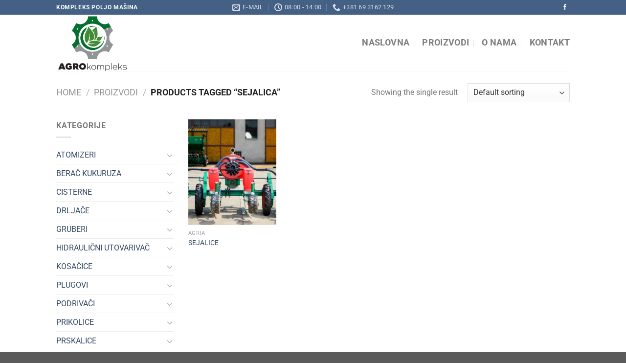

--- FILE ---
content_type: text/html; charset=UTF-8
request_url: https://www.agrokompleks.rs/oznake/sejalica/
body_size: 20175
content:
<!DOCTYPE html>
<html lang="en-US" class="loading-site no-js">
<head>
	<meta charset="UTF-8" />
	<link rel="profile" href="http://gmpg.org/xfn/11" />
	<link rel="pingback" href="https://www.agrokompleks.rs/xmlrpc.php" />

					<script>document.documentElement.className = document.documentElement.className + ' yes-js js_active js'</script>
			<script>(function(html){html.className = html.className.replace(/\bno-js\b/,'js')})(document.documentElement);</script>
<title>sejalica &#8211; agrokompleks</title>
<meta name='robots' content='max-image-preview:large' />
	<style>img:is([sizes="auto" i], [sizes^="auto," i]) { contain-intrinsic-size: 3000px 1500px }</style>
	<meta name="viewport" content="width=device-width, initial-scale=1" /><link rel='prefetch' href='https://www.agrokompleks.rs/wp-content/themes/flatsome/assets/js/flatsome.js?ver=8e60d746741250b4dd4e' />
<link rel='prefetch' href='https://www.agrokompleks.rs/wp-content/themes/flatsome/assets/js/chunk.slider.js?ver=3.19.6' />
<link rel='prefetch' href='https://www.agrokompleks.rs/wp-content/themes/flatsome/assets/js/chunk.popups.js?ver=3.19.6' />
<link rel='prefetch' href='https://www.agrokompleks.rs/wp-content/themes/flatsome/assets/js/chunk.tooltips.js?ver=3.19.6' />
<link rel='prefetch' href='https://www.agrokompleks.rs/wp-content/themes/flatsome/assets/js/woocommerce.js?ver=dd6035ce106022a74757' />
<link rel="alternate" type="application/rss+xml" title="agrokompleks &raquo; Feed" href="https://www.agrokompleks.rs/feed/" />
<link rel="alternate" type="application/rss+xml" title="agrokompleks &raquo; Comments Feed" href="https://www.agrokompleks.rs/comments/feed/" />
<link rel="alternate" type="application/rss+xml" title="agrokompleks &raquo; sejalica Tag Feed" href="https://www.agrokompleks.rs/oznake/sejalica/feed/" />
<script type="text/javascript">
/* <![CDATA[ */
window._wpemojiSettings = {"baseUrl":"https:\/\/s.w.org\/images\/core\/emoji\/16.0.1\/72x72\/","ext":".png","svgUrl":"https:\/\/s.w.org\/images\/core\/emoji\/16.0.1\/svg\/","svgExt":".svg","source":{"concatemoji":"https:\/\/www.agrokompleks.rs\/wp-includes\/js\/wp-emoji-release.min.js?ver=6.8.3"}};
/*! This file is auto-generated */
!function(s,n){var o,i,e;function c(e){try{var t={supportTests:e,timestamp:(new Date).valueOf()};sessionStorage.setItem(o,JSON.stringify(t))}catch(e){}}function p(e,t,n){e.clearRect(0,0,e.canvas.width,e.canvas.height),e.fillText(t,0,0);var t=new Uint32Array(e.getImageData(0,0,e.canvas.width,e.canvas.height).data),a=(e.clearRect(0,0,e.canvas.width,e.canvas.height),e.fillText(n,0,0),new Uint32Array(e.getImageData(0,0,e.canvas.width,e.canvas.height).data));return t.every(function(e,t){return e===a[t]})}function u(e,t){e.clearRect(0,0,e.canvas.width,e.canvas.height),e.fillText(t,0,0);for(var n=e.getImageData(16,16,1,1),a=0;a<n.data.length;a++)if(0!==n.data[a])return!1;return!0}function f(e,t,n,a){switch(t){case"flag":return n(e,"\ud83c\udff3\ufe0f\u200d\u26a7\ufe0f","\ud83c\udff3\ufe0f\u200b\u26a7\ufe0f")?!1:!n(e,"\ud83c\udde8\ud83c\uddf6","\ud83c\udde8\u200b\ud83c\uddf6")&&!n(e,"\ud83c\udff4\udb40\udc67\udb40\udc62\udb40\udc65\udb40\udc6e\udb40\udc67\udb40\udc7f","\ud83c\udff4\u200b\udb40\udc67\u200b\udb40\udc62\u200b\udb40\udc65\u200b\udb40\udc6e\u200b\udb40\udc67\u200b\udb40\udc7f");case"emoji":return!a(e,"\ud83e\udedf")}return!1}function g(e,t,n,a){var r="undefined"!=typeof WorkerGlobalScope&&self instanceof WorkerGlobalScope?new OffscreenCanvas(300,150):s.createElement("canvas"),o=r.getContext("2d",{willReadFrequently:!0}),i=(o.textBaseline="top",o.font="600 32px Arial",{});return e.forEach(function(e){i[e]=t(o,e,n,a)}),i}function t(e){var t=s.createElement("script");t.src=e,t.defer=!0,s.head.appendChild(t)}"undefined"!=typeof Promise&&(o="wpEmojiSettingsSupports",i=["flag","emoji"],n.supports={everything:!0,everythingExceptFlag:!0},e=new Promise(function(e){s.addEventListener("DOMContentLoaded",e,{once:!0})}),new Promise(function(t){var n=function(){try{var e=JSON.parse(sessionStorage.getItem(o));if("object"==typeof e&&"number"==typeof e.timestamp&&(new Date).valueOf()<e.timestamp+604800&&"object"==typeof e.supportTests)return e.supportTests}catch(e){}return null}();if(!n){if("undefined"!=typeof Worker&&"undefined"!=typeof OffscreenCanvas&&"undefined"!=typeof URL&&URL.createObjectURL&&"undefined"!=typeof Blob)try{var e="postMessage("+g.toString()+"("+[JSON.stringify(i),f.toString(),p.toString(),u.toString()].join(",")+"));",a=new Blob([e],{type:"text/javascript"}),r=new Worker(URL.createObjectURL(a),{name:"wpTestEmojiSupports"});return void(r.onmessage=function(e){c(n=e.data),r.terminate(),t(n)})}catch(e){}c(n=g(i,f,p,u))}t(n)}).then(function(e){for(var t in e)n.supports[t]=e[t],n.supports.everything=n.supports.everything&&n.supports[t],"flag"!==t&&(n.supports.everythingExceptFlag=n.supports.everythingExceptFlag&&n.supports[t]);n.supports.everythingExceptFlag=n.supports.everythingExceptFlag&&!n.supports.flag,n.DOMReady=!1,n.readyCallback=function(){n.DOMReady=!0}}).then(function(){return e}).then(function(){var e;n.supports.everything||(n.readyCallback(),(e=n.source||{}).concatemoji?t(e.concatemoji):e.wpemoji&&e.twemoji&&(t(e.twemoji),t(e.wpemoji)))}))}((window,document),window._wpemojiSettings);
/* ]]> */
</script>
<style id='wp-emoji-styles-inline-css' type='text/css'>

	img.wp-smiley, img.emoji {
		display: inline !important;
		border: none !important;
		box-shadow: none !important;
		height: 1em !important;
		width: 1em !important;
		margin: 0 0.07em !important;
		vertical-align: -0.1em !important;
		background: none !important;
		padding: 0 !important;
	}
</style>
<style id='wp-block-library-inline-css' type='text/css'>
:root{--wp-admin-theme-color:#007cba;--wp-admin-theme-color--rgb:0,124,186;--wp-admin-theme-color-darker-10:#006ba1;--wp-admin-theme-color-darker-10--rgb:0,107,161;--wp-admin-theme-color-darker-20:#005a87;--wp-admin-theme-color-darker-20--rgb:0,90,135;--wp-admin-border-width-focus:2px;--wp-block-synced-color:#7a00df;--wp-block-synced-color--rgb:122,0,223;--wp-bound-block-color:var(--wp-block-synced-color)}@media (min-resolution:192dpi){:root{--wp-admin-border-width-focus:1.5px}}.wp-element-button{cursor:pointer}:root{--wp--preset--font-size--normal:16px;--wp--preset--font-size--huge:42px}:root .has-very-light-gray-background-color{background-color:#eee}:root .has-very-dark-gray-background-color{background-color:#313131}:root .has-very-light-gray-color{color:#eee}:root .has-very-dark-gray-color{color:#313131}:root .has-vivid-green-cyan-to-vivid-cyan-blue-gradient-background{background:linear-gradient(135deg,#00d084,#0693e3)}:root .has-purple-crush-gradient-background{background:linear-gradient(135deg,#34e2e4,#4721fb 50%,#ab1dfe)}:root .has-hazy-dawn-gradient-background{background:linear-gradient(135deg,#faaca8,#dad0ec)}:root .has-subdued-olive-gradient-background{background:linear-gradient(135deg,#fafae1,#67a671)}:root .has-atomic-cream-gradient-background{background:linear-gradient(135deg,#fdd79a,#004a59)}:root .has-nightshade-gradient-background{background:linear-gradient(135deg,#330968,#31cdcf)}:root .has-midnight-gradient-background{background:linear-gradient(135deg,#020381,#2874fc)}.has-regular-font-size{font-size:1em}.has-larger-font-size{font-size:2.625em}.has-normal-font-size{font-size:var(--wp--preset--font-size--normal)}.has-huge-font-size{font-size:var(--wp--preset--font-size--huge)}.has-text-align-center{text-align:center}.has-text-align-left{text-align:left}.has-text-align-right{text-align:right}#end-resizable-editor-section{display:none}.aligncenter{clear:both}.items-justified-left{justify-content:flex-start}.items-justified-center{justify-content:center}.items-justified-right{justify-content:flex-end}.items-justified-space-between{justify-content:space-between}.screen-reader-text{border:0;clip-path:inset(50%);height:1px;margin:-1px;overflow:hidden;padding:0;position:absolute;width:1px;word-wrap:normal!important}.screen-reader-text:focus{background-color:#ddd;clip-path:none;color:#444;display:block;font-size:1em;height:auto;left:5px;line-height:normal;padding:15px 23px 14px;text-decoration:none;top:5px;width:auto;z-index:100000}html :where(.has-border-color){border-style:solid}html :where([style*=border-top-color]){border-top-style:solid}html :where([style*=border-right-color]){border-right-style:solid}html :where([style*=border-bottom-color]){border-bottom-style:solid}html :where([style*=border-left-color]){border-left-style:solid}html :where([style*=border-width]){border-style:solid}html :where([style*=border-top-width]){border-top-style:solid}html :where([style*=border-right-width]){border-right-style:solid}html :where([style*=border-bottom-width]){border-bottom-style:solid}html :where([style*=border-left-width]){border-left-style:solid}html :where(img[class*=wp-image-]){height:auto;max-width:100%}:where(figure){margin:0 0 1em}html :where(.is-position-sticky){--wp-admin--admin-bar--position-offset:var(--wp-admin--admin-bar--height,0px)}@media screen and (max-width:600px){html :where(.is-position-sticky){--wp-admin--admin-bar--position-offset:0px}}
</style>
<style id='woocommerce-inline-inline-css' type='text/css'>
.woocommerce form .form-row .required { visibility: visible; }
</style>
<link rel='stylesheet' id='brands-styles-css' href='https://www.agrokompleks.rs/wp-content/plugins/woocommerce/assets/css/brands.css?ver=10.3.5' type='text/css' media='all' />
<link rel='stylesheet' id='flatsome-woocommerce-wishlist-css' href='https://www.agrokompleks.rs/wp-content/themes/flatsome/inc/integrations/wc-yith-wishlist/wishlist.css?ver=3.10.2' type='text/css' media='all' />
<link rel='stylesheet' id='flatsome-main-css' href='https://www.agrokompleks.rs/wp-content/themes/flatsome/assets/css/flatsome.css?ver=3.19.6' type='text/css' media='all' />
<style id='flatsome-main-inline-css' type='text/css'>
@font-face {
				font-family: "fl-icons";
				font-display: block;
				src: url(https://www.agrokompleks.rs/wp-content/themes/flatsome/assets/css/icons/fl-icons.eot?v=3.19.6);
				src:
					url(https://www.agrokompleks.rs/wp-content/themes/flatsome/assets/css/icons/fl-icons.eot#iefix?v=3.19.6) format("embedded-opentype"),
					url(https://www.agrokompleks.rs/wp-content/themes/flatsome/assets/css/icons/fl-icons.woff2?v=3.19.6) format("woff2"),
					url(https://www.agrokompleks.rs/wp-content/themes/flatsome/assets/css/icons/fl-icons.ttf?v=3.19.6) format("truetype"),
					url(https://www.agrokompleks.rs/wp-content/themes/flatsome/assets/css/icons/fl-icons.woff?v=3.19.6) format("woff"),
					url(https://www.agrokompleks.rs/wp-content/themes/flatsome/assets/css/icons/fl-icons.svg?v=3.19.6#fl-icons) format("svg");
			}
</style>
<link rel='stylesheet' id='flatsome-shop-css' href='https://www.agrokompleks.rs/wp-content/themes/flatsome/assets/css/flatsome-shop.css?ver=3.19.6' type='text/css' media='all' />
<link rel='stylesheet' id='flatsome-style-css' href='https://www.agrokompleks.rs/wp-content/themes/flatsome/style.css?ver=3.19.6' type='text/css' media='all' />
<script type="text/javascript">
            window._nslDOMReady = (function () {
                const executedCallbacks = new Set();
            
                return function (callback) {
                    /**
                    * Third parties might dispatch DOMContentLoaded events, so we need to ensure that we only run our callback once!
                    */
                    if (executedCallbacks.has(callback)) return;
            
                    const wrappedCallback = function () {
                        if (executedCallbacks.has(callback)) return;
                        executedCallbacks.add(callback);
                        callback();
                    };
            
                    if (document.readyState === "complete" || document.readyState === "interactive") {
                        wrappedCallback();
                    } else {
                        document.addEventListener("DOMContentLoaded", wrappedCallback);
                    }
                };
            })();
        </script><script type="text/javascript" src="https://www.agrokompleks.rs/wp-includes/js/jquery/jquery.min.js?ver=3.7.1" id="jquery-core-js"></script>
<script type="text/javascript" src="https://www.agrokompleks.rs/wp-includes/js/jquery/jquery-migrate.min.js?ver=3.4.1" id="jquery-migrate-js"></script>
<script type="text/javascript" src="https://www.agrokompleks.rs/wp-content/plugins/woocommerce/assets/js/jquery-blockui/jquery.blockUI.min.js?ver=2.7.0-wc.10.3.5" id="wc-jquery-blockui-js" data-wp-strategy="defer"></script>
<script type="text/javascript" id="wc-add-to-cart-js-extra">
/* <![CDATA[ */
var wc_add_to_cart_params = {"ajax_url":"\/wp-admin\/admin-ajax.php","wc_ajax_url":"\/?wc-ajax=%%endpoint%%","i18n_view_cart":"View cart","cart_url":"https:\/\/www.agrokompleks.rs","is_cart":"","cart_redirect_after_add":"no"};
/* ]]> */
</script>
<script type="text/javascript" src="https://www.agrokompleks.rs/wp-content/plugins/woocommerce/assets/js/frontend/add-to-cart.min.js?ver=10.3.5" id="wc-add-to-cart-js" defer="defer" data-wp-strategy="defer"></script>
<script type="text/javascript" src="https://www.agrokompleks.rs/wp-content/plugins/woocommerce/assets/js/js-cookie/js.cookie.min.js?ver=2.1.4-wc.10.3.5" id="wc-js-cookie-js" data-wp-strategy="defer"></script>
<link rel="https://api.w.org/" href="https://www.agrokompleks.rs/wp-json/" /><link rel="alternate" title="JSON" type="application/json" href="https://www.agrokompleks.rs/wp-json/wp/v2/product_tag/251" /><link rel="EditURI" type="application/rsd+xml" title="RSD" href="https://www.agrokompleks.rs/xmlrpc.php?rsd" />
<meta name="generator" content="WordPress 6.8.3" />
<meta name="generator" content="WooCommerce 10.3.5" />
	<noscript><style>.woocommerce-product-gallery{ opacity: 1 !important; }</style></noscript>
	<link rel="icon" href="https://www.agrokompleks.rs/wp-content/uploads/2020/02/cropped-Agro-kompleks-favicon-32x32.png" sizes="32x32" />
<link rel="icon" href="https://www.agrokompleks.rs/wp-content/uploads/2020/02/cropped-Agro-kompleks-favicon-192x192.png" sizes="192x192" />
<link rel="apple-touch-icon" href="https://www.agrokompleks.rs/wp-content/uploads/2020/02/cropped-Agro-kompleks-favicon-180x180.png" />
<meta name="msapplication-TileImage" content="https://www.agrokompleks.rs/wp-content/uploads/2020/02/cropped-Agro-kompleks-favicon-270x270.png" />
<style id="custom-css" type="text/css">:root {--primary-color: #446084;--fs-color-primary: #446084;--fs-color-secondary: #d26e4b;--fs-color-success: #7a9c59;--fs-color-alert: #b20000;--fs-experimental-link-color: #334862;--fs-experimental-link-color-hover: #111;}.tooltipster-base {--tooltip-color: #fff;--tooltip-bg-color: #000;}.off-canvas-right .mfp-content, .off-canvas-left .mfp-content {--drawer-width: 300px;}.off-canvas .mfp-content.off-canvas-cart {--drawer-width: 360px;}.header-main{height: 115px}#logo img{max-height: 115px}#logo{width:366px;}.header-top{min-height: 30px}.transparent .header-main{height: 267px}.transparent #logo img{max-height: 267px}.has-transparent + .page-title:first-of-type,.has-transparent + #main > .page-title,.has-transparent + #main > div > .page-title,.has-transparent + #main .page-header-wrapper:first-of-type .page-title{padding-top: 297px;}.header.show-on-scroll,.stuck .header-main{height:70px!important}.stuck #logo img{max-height: 70px!important}.header-bottom {background-color: #f1f1f1}.header-main .nav > li > a{line-height: 13px }@media (max-width: 549px) {.header-main{height: 70px}#logo img{max-height: 70px}}@media screen and (max-width: 549px){body{font-size: 100%;}}body{font-family: Roboto, sans-serif;}body {font-weight: 400;font-style: normal;}.nav > li > a {font-family: Roboto, sans-serif;}.mobile-sidebar-levels-2 .nav > li > ul > li > a {font-family: Roboto, sans-serif;}.nav > li > a,.mobile-sidebar-levels-2 .nav > li > ul > li > a {font-weight: 700;font-style: normal;}h1,h2,h3,h4,h5,h6,.heading-font, .off-canvas-center .nav-sidebar.nav-vertical > li > a{font-family: Roboto, sans-serif;}h1,h2,h3,h4,h5,h6,.heading-font,.banner h1,.banner h2 {font-weight: 700;font-style: normal;}.alt-font{font-family: "Dancing Script", sans-serif;}.alt-font {font-weight: 400!important;font-style: normal!important;}@media screen and (min-width: 550px){.products .box-vertical .box-image{min-width: 247px!important;width: 247px!important;}}.nav-vertical-fly-out > li + li {border-top-width: 1px; border-top-style: solid;}.label-new.menu-item > a:after{content:"New";}.label-hot.menu-item > a:after{content:"Hot";}.label-sale.menu-item > a:after{content:"Sale";}.label-popular.menu-item > a:after{content:"Popular";}</style><style id="kirki-inline-styles">/* cyrillic-ext */
@font-face {
  font-family: 'Roboto';
  font-style: normal;
  font-weight: 400;
  font-stretch: 100%;
  font-display: swap;
  src: url(https://www.agrokompleks.rs/wp-content/fonts/roboto/KFO7CnqEu92Fr1ME7kSn66aGLdTylUAMa3GUBGEe.woff2) format('woff2');
  unicode-range: U+0460-052F, U+1C80-1C8A, U+20B4, U+2DE0-2DFF, U+A640-A69F, U+FE2E-FE2F;
}
/* cyrillic */
@font-face {
  font-family: 'Roboto';
  font-style: normal;
  font-weight: 400;
  font-stretch: 100%;
  font-display: swap;
  src: url(https://www.agrokompleks.rs/wp-content/fonts/roboto/KFO7CnqEu92Fr1ME7kSn66aGLdTylUAMa3iUBGEe.woff2) format('woff2');
  unicode-range: U+0301, U+0400-045F, U+0490-0491, U+04B0-04B1, U+2116;
}
/* greek-ext */
@font-face {
  font-family: 'Roboto';
  font-style: normal;
  font-weight: 400;
  font-stretch: 100%;
  font-display: swap;
  src: url(https://www.agrokompleks.rs/wp-content/fonts/roboto/KFO7CnqEu92Fr1ME7kSn66aGLdTylUAMa3CUBGEe.woff2) format('woff2');
  unicode-range: U+1F00-1FFF;
}
/* greek */
@font-face {
  font-family: 'Roboto';
  font-style: normal;
  font-weight: 400;
  font-stretch: 100%;
  font-display: swap;
  src: url(https://www.agrokompleks.rs/wp-content/fonts/roboto/KFO7CnqEu92Fr1ME7kSn66aGLdTylUAMa3-UBGEe.woff2) format('woff2');
  unicode-range: U+0370-0377, U+037A-037F, U+0384-038A, U+038C, U+038E-03A1, U+03A3-03FF;
}
/* math */
@font-face {
  font-family: 'Roboto';
  font-style: normal;
  font-weight: 400;
  font-stretch: 100%;
  font-display: swap;
  src: url(https://www.agrokompleks.rs/wp-content/fonts/roboto/KFO7CnqEu92Fr1ME7kSn66aGLdTylUAMawCUBGEe.woff2) format('woff2');
  unicode-range: U+0302-0303, U+0305, U+0307-0308, U+0310, U+0312, U+0315, U+031A, U+0326-0327, U+032C, U+032F-0330, U+0332-0333, U+0338, U+033A, U+0346, U+034D, U+0391-03A1, U+03A3-03A9, U+03B1-03C9, U+03D1, U+03D5-03D6, U+03F0-03F1, U+03F4-03F5, U+2016-2017, U+2034-2038, U+203C, U+2040, U+2043, U+2047, U+2050, U+2057, U+205F, U+2070-2071, U+2074-208E, U+2090-209C, U+20D0-20DC, U+20E1, U+20E5-20EF, U+2100-2112, U+2114-2115, U+2117-2121, U+2123-214F, U+2190, U+2192, U+2194-21AE, U+21B0-21E5, U+21F1-21F2, U+21F4-2211, U+2213-2214, U+2216-22FF, U+2308-230B, U+2310, U+2319, U+231C-2321, U+2336-237A, U+237C, U+2395, U+239B-23B7, U+23D0, U+23DC-23E1, U+2474-2475, U+25AF, U+25B3, U+25B7, U+25BD, U+25C1, U+25CA, U+25CC, U+25FB, U+266D-266F, U+27C0-27FF, U+2900-2AFF, U+2B0E-2B11, U+2B30-2B4C, U+2BFE, U+3030, U+FF5B, U+FF5D, U+1D400-1D7FF, U+1EE00-1EEFF;
}
/* symbols */
@font-face {
  font-family: 'Roboto';
  font-style: normal;
  font-weight: 400;
  font-stretch: 100%;
  font-display: swap;
  src: url(https://www.agrokompleks.rs/wp-content/fonts/roboto/KFO7CnqEu92Fr1ME7kSn66aGLdTylUAMaxKUBGEe.woff2) format('woff2');
  unicode-range: U+0001-000C, U+000E-001F, U+007F-009F, U+20DD-20E0, U+20E2-20E4, U+2150-218F, U+2190, U+2192, U+2194-2199, U+21AF, U+21E6-21F0, U+21F3, U+2218-2219, U+2299, U+22C4-22C6, U+2300-243F, U+2440-244A, U+2460-24FF, U+25A0-27BF, U+2800-28FF, U+2921-2922, U+2981, U+29BF, U+29EB, U+2B00-2BFF, U+4DC0-4DFF, U+FFF9-FFFB, U+10140-1018E, U+10190-1019C, U+101A0, U+101D0-101FD, U+102E0-102FB, U+10E60-10E7E, U+1D2C0-1D2D3, U+1D2E0-1D37F, U+1F000-1F0FF, U+1F100-1F1AD, U+1F1E6-1F1FF, U+1F30D-1F30F, U+1F315, U+1F31C, U+1F31E, U+1F320-1F32C, U+1F336, U+1F378, U+1F37D, U+1F382, U+1F393-1F39F, U+1F3A7-1F3A8, U+1F3AC-1F3AF, U+1F3C2, U+1F3C4-1F3C6, U+1F3CA-1F3CE, U+1F3D4-1F3E0, U+1F3ED, U+1F3F1-1F3F3, U+1F3F5-1F3F7, U+1F408, U+1F415, U+1F41F, U+1F426, U+1F43F, U+1F441-1F442, U+1F444, U+1F446-1F449, U+1F44C-1F44E, U+1F453, U+1F46A, U+1F47D, U+1F4A3, U+1F4B0, U+1F4B3, U+1F4B9, U+1F4BB, U+1F4BF, U+1F4C8-1F4CB, U+1F4D6, U+1F4DA, U+1F4DF, U+1F4E3-1F4E6, U+1F4EA-1F4ED, U+1F4F7, U+1F4F9-1F4FB, U+1F4FD-1F4FE, U+1F503, U+1F507-1F50B, U+1F50D, U+1F512-1F513, U+1F53E-1F54A, U+1F54F-1F5FA, U+1F610, U+1F650-1F67F, U+1F687, U+1F68D, U+1F691, U+1F694, U+1F698, U+1F6AD, U+1F6B2, U+1F6B9-1F6BA, U+1F6BC, U+1F6C6-1F6CF, U+1F6D3-1F6D7, U+1F6E0-1F6EA, U+1F6F0-1F6F3, U+1F6F7-1F6FC, U+1F700-1F7FF, U+1F800-1F80B, U+1F810-1F847, U+1F850-1F859, U+1F860-1F887, U+1F890-1F8AD, U+1F8B0-1F8BB, U+1F8C0-1F8C1, U+1F900-1F90B, U+1F93B, U+1F946, U+1F984, U+1F996, U+1F9E9, U+1FA00-1FA6F, U+1FA70-1FA7C, U+1FA80-1FA89, U+1FA8F-1FAC6, U+1FACE-1FADC, U+1FADF-1FAE9, U+1FAF0-1FAF8, U+1FB00-1FBFF;
}
/* vietnamese */
@font-face {
  font-family: 'Roboto';
  font-style: normal;
  font-weight: 400;
  font-stretch: 100%;
  font-display: swap;
  src: url(https://www.agrokompleks.rs/wp-content/fonts/roboto/KFO7CnqEu92Fr1ME7kSn66aGLdTylUAMa3OUBGEe.woff2) format('woff2');
  unicode-range: U+0102-0103, U+0110-0111, U+0128-0129, U+0168-0169, U+01A0-01A1, U+01AF-01B0, U+0300-0301, U+0303-0304, U+0308-0309, U+0323, U+0329, U+1EA0-1EF9, U+20AB;
}
/* latin-ext */
@font-face {
  font-family: 'Roboto';
  font-style: normal;
  font-weight: 400;
  font-stretch: 100%;
  font-display: swap;
  src: url(https://www.agrokompleks.rs/wp-content/fonts/roboto/KFO7CnqEu92Fr1ME7kSn66aGLdTylUAMa3KUBGEe.woff2) format('woff2');
  unicode-range: U+0100-02BA, U+02BD-02C5, U+02C7-02CC, U+02CE-02D7, U+02DD-02FF, U+0304, U+0308, U+0329, U+1D00-1DBF, U+1E00-1E9F, U+1EF2-1EFF, U+2020, U+20A0-20AB, U+20AD-20C0, U+2113, U+2C60-2C7F, U+A720-A7FF;
}
/* latin */
@font-face {
  font-family: 'Roboto';
  font-style: normal;
  font-weight: 400;
  font-stretch: 100%;
  font-display: swap;
  src: url(https://www.agrokompleks.rs/wp-content/fonts/roboto/KFO7CnqEu92Fr1ME7kSn66aGLdTylUAMa3yUBA.woff2) format('woff2');
  unicode-range: U+0000-00FF, U+0131, U+0152-0153, U+02BB-02BC, U+02C6, U+02DA, U+02DC, U+0304, U+0308, U+0329, U+2000-206F, U+20AC, U+2122, U+2191, U+2193, U+2212, U+2215, U+FEFF, U+FFFD;
}
/* cyrillic-ext */
@font-face {
  font-family: 'Roboto';
  font-style: normal;
  font-weight: 700;
  font-stretch: 100%;
  font-display: swap;
  src: url(https://www.agrokompleks.rs/wp-content/fonts/roboto/KFO7CnqEu92Fr1ME7kSn66aGLdTylUAMa3GUBGEe.woff2) format('woff2');
  unicode-range: U+0460-052F, U+1C80-1C8A, U+20B4, U+2DE0-2DFF, U+A640-A69F, U+FE2E-FE2F;
}
/* cyrillic */
@font-face {
  font-family: 'Roboto';
  font-style: normal;
  font-weight: 700;
  font-stretch: 100%;
  font-display: swap;
  src: url(https://www.agrokompleks.rs/wp-content/fonts/roboto/KFO7CnqEu92Fr1ME7kSn66aGLdTylUAMa3iUBGEe.woff2) format('woff2');
  unicode-range: U+0301, U+0400-045F, U+0490-0491, U+04B0-04B1, U+2116;
}
/* greek-ext */
@font-face {
  font-family: 'Roboto';
  font-style: normal;
  font-weight: 700;
  font-stretch: 100%;
  font-display: swap;
  src: url(https://www.agrokompleks.rs/wp-content/fonts/roboto/KFO7CnqEu92Fr1ME7kSn66aGLdTylUAMa3CUBGEe.woff2) format('woff2');
  unicode-range: U+1F00-1FFF;
}
/* greek */
@font-face {
  font-family: 'Roboto';
  font-style: normal;
  font-weight: 700;
  font-stretch: 100%;
  font-display: swap;
  src: url(https://www.agrokompleks.rs/wp-content/fonts/roboto/KFO7CnqEu92Fr1ME7kSn66aGLdTylUAMa3-UBGEe.woff2) format('woff2');
  unicode-range: U+0370-0377, U+037A-037F, U+0384-038A, U+038C, U+038E-03A1, U+03A3-03FF;
}
/* math */
@font-face {
  font-family: 'Roboto';
  font-style: normal;
  font-weight: 700;
  font-stretch: 100%;
  font-display: swap;
  src: url(https://www.agrokompleks.rs/wp-content/fonts/roboto/KFO7CnqEu92Fr1ME7kSn66aGLdTylUAMawCUBGEe.woff2) format('woff2');
  unicode-range: U+0302-0303, U+0305, U+0307-0308, U+0310, U+0312, U+0315, U+031A, U+0326-0327, U+032C, U+032F-0330, U+0332-0333, U+0338, U+033A, U+0346, U+034D, U+0391-03A1, U+03A3-03A9, U+03B1-03C9, U+03D1, U+03D5-03D6, U+03F0-03F1, U+03F4-03F5, U+2016-2017, U+2034-2038, U+203C, U+2040, U+2043, U+2047, U+2050, U+2057, U+205F, U+2070-2071, U+2074-208E, U+2090-209C, U+20D0-20DC, U+20E1, U+20E5-20EF, U+2100-2112, U+2114-2115, U+2117-2121, U+2123-214F, U+2190, U+2192, U+2194-21AE, U+21B0-21E5, U+21F1-21F2, U+21F4-2211, U+2213-2214, U+2216-22FF, U+2308-230B, U+2310, U+2319, U+231C-2321, U+2336-237A, U+237C, U+2395, U+239B-23B7, U+23D0, U+23DC-23E1, U+2474-2475, U+25AF, U+25B3, U+25B7, U+25BD, U+25C1, U+25CA, U+25CC, U+25FB, U+266D-266F, U+27C0-27FF, U+2900-2AFF, U+2B0E-2B11, U+2B30-2B4C, U+2BFE, U+3030, U+FF5B, U+FF5D, U+1D400-1D7FF, U+1EE00-1EEFF;
}
/* symbols */
@font-face {
  font-family: 'Roboto';
  font-style: normal;
  font-weight: 700;
  font-stretch: 100%;
  font-display: swap;
  src: url(https://www.agrokompleks.rs/wp-content/fonts/roboto/KFO7CnqEu92Fr1ME7kSn66aGLdTylUAMaxKUBGEe.woff2) format('woff2');
  unicode-range: U+0001-000C, U+000E-001F, U+007F-009F, U+20DD-20E0, U+20E2-20E4, U+2150-218F, U+2190, U+2192, U+2194-2199, U+21AF, U+21E6-21F0, U+21F3, U+2218-2219, U+2299, U+22C4-22C6, U+2300-243F, U+2440-244A, U+2460-24FF, U+25A0-27BF, U+2800-28FF, U+2921-2922, U+2981, U+29BF, U+29EB, U+2B00-2BFF, U+4DC0-4DFF, U+FFF9-FFFB, U+10140-1018E, U+10190-1019C, U+101A0, U+101D0-101FD, U+102E0-102FB, U+10E60-10E7E, U+1D2C0-1D2D3, U+1D2E0-1D37F, U+1F000-1F0FF, U+1F100-1F1AD, U+1F1E6-1F1FF, U+1F30D-1F30F, U+1F315, U+1F31C, U+1F31E, U+1F320-1F32C, U+1F336, U+1F378, U+1F37D, U+1F382, U+1F393-1F39F, U+1F3A7-1F3A8, U+1F3AC-1F3AF, U+1F3C2, U+1F3C4-1F3C6, U+1F3CA-1F3CE, U+1F3D4-1F3E0, U+1F3ED, U+1F3F1-1F3F3, U+1F3F5-1F3F7, U+1F408, U+1F415, U+1F41F, U+1F426, U+1F43F, U+1F441-1F442, U+1F444, U+1F446-1F449, U+1F44C-1F44E, U+1F453, U+1F46A, U+1F47D, U+1F4A3, U+1F4B0, U+1F4B3, U+1F4B9, U+1F4BB, U+1F4BF, U+1F4C8-1F4CB, U+1F4D6, U+1F4DA, U+1F4DF, U+1F4E3-1F4E6, U+1F4EA-1F4ED, U+1F4F7, U+1F4F9-1F4FB, U+1F4FD-1F4FE, U+1F503, U+1F507-1F50B, U+1F50D, U+1F512-1F513, U+1F53E-1F54A, U+1F54F-1F5FA, U+1F610, U+1F650-1F67F, U+1F687, U+1F68D, U+1F691, U+1F694, U+1F698, U+1F6AD, U+1F6B2, U+1F6B9-1F6BA, U+1F6BC, U+1F6C6-1F6CF, U+1F6D3-1F6D7, U+1F6E0-1F6EA, U+1F6F0-1F6F3, U+1F6F7-1F6FC, U+1F700-1F7FF, U+1F800-1F80B, U+1F810-1F847, U+1F850-1F859, U+1F860-1F887, U+1F890-1F8AD, U+1F8B0-1F8BB, U+1F8C0-1F8C1, U+1F900-1F90B, U+1F93B, U+1F946, U+1F984, U+1F996, U+1F9E9, U+1FA00-1FA6F, U+1FA70-1FA7C, U+1FA80-1FA89, U+1FA8F-1FAC6, U+1FACE-1FADC, U+1FADF-1FAE9, U+1FAF0-1FAF8, U+1FB00-1FBFF;
}
/* vietnamese */
@font-face {
  font-family: 'Roboto';
  font-style: normal;
  font-weight: 700;
  font-stretch: 100%;
  font-display: swap;
  src: url(https://www.agrokompleks.rs/wp-content/fonts/roboto/KFO7CnqEu92Fr1ME7kSn66aGLdTylUAMa3OUBGEe.woff2) format('woff2');
  unicode-range: U+0102-0103, U+0110-0111, U+0128-0129, U+0168-0169, U+01A0-01A1, U+01AF-01B0, U+0300-0301, U+0303-0304, U+0308-0309, U+0323, U+0329, U+1EA0-1EF9, U+20AB;
}
/* latin-ext */
@font-face {
  font-family: 'Roboto';
  font-style: normal;
  font-weight: 700;
  font-stretch: 100%;
  font-display: swap;
  src: url(https://www.agrokompleks.rs/wp-content/fonts/roboto/KFO7CnqEu92Fr1ME7kSn66aGLdTylUAMa3KUBGEe.woff2) format('woff2');
  unicode-range: U+0100-02BA, U+02BD-02C5, U+02C7-02CC, U+02CE-02D7, U+02DD-02FF, U+0304, U+0308, U+0329, U+1D00-1DBF, U+1E00-1E9F, U+1EF2-1EFF, U+2020, U+20A0-20AB, U+20AD-20C0, U+2113, U+2C60-2C7F, U+A720-A7FF;
}
/* latin */
@font-face {
  font-family: 'Roboto';
  font-style: normal;
  font-weight: 700;
  font-stretch: 100%;
  font-display: swap;
  src: url(https://www.agrokompleks.rs/wp-content/fonts/roboto/KFO7CnqEu92Fr1ME7kSn66aGLdTylUAMa3yUBA.woff2) format('woff2');
  unicode-range: U+0000-00FF, U+0131, U+0152-0153, U+02BB-02BC, U+02C6, U+02DA, U+02DC, U+0304, U+0308, U+0329, U+2000-206F, U+20AC, U+2122, U+2191, U+2193, U+2212, U+2215, U+FEFF, U+FFFD;
}/* vietnamese */
@font-face {
  font-family: 'Dancing Script';
  font-style: normal;
  font-weight: 400;
  font-display: swap;
  src: url(https://www.agrokompleks.rs/wp-content/fonts/dancing-script/If2cXTr6YS-zF4S-kcSWSVi_sxjsohD9F50Ruu7BMSo3Rep8ltA.woff2) format('woff2');
  unicode-range: U+0102-0103, U+0110-0111, U+0128-0129, U+0168-0169, U+01A0-01A1, U+01AF-01B0, U+0300-0301, U+0303-0304, U+0308-0309, U+0323, U+0329, U+1EA0-1EF9, U+20AB;
}
/* latin-ext */
@font-face {
  font-family: 'Dancing Script';
  font-style: normal;
  font-weight: 400;
  font-display: swap;
  src: url(https://www.agrokompleks.rs/wp-content/fonts/dancing-script/If2cXTr6YS-zF4S-kcSWSVi_sxjsohD9F50Ruu7BMSo3ROp8ltA.woff2) format('woff2');
  unicode-range: U+0100-02BA, U+02BD-02C5, U+02C7-02CC, U+02CE-02D7, U+02DD-02FF, U+0304, U+0308, U+0329, U+1D00-1DBF, U+1E00-1E9F, U+1EF2-1EFF, U+2020, U+20A0-20AB, U+20AD-20C0, U+2113, U+2C60-2C7F, U+A720-A7FF;
}
/* latin */
@font-face {
  font-family: 'Dancing Script';
  font-style: normal;
  font-weight: 400;
  font-display: swap;
  src: url(https://www.agrokompleks.rs/wp-content/fonts/dancing-script/If2cXTr6YS-zF4S-kcSWSVi_sxjsohD9F50Ruu7BMSo3Sup8.woff2) format('woff2');
  unicode-range: U+0000-00FF, U+0131, U+0152-0153, U+02BB-02BC, U+02C6, U+02DA, U+02DC, U+0304, U+0308, U+0329, U+2000-206F, U+20AC, U+2122, U+2191, U+2193, U+2212, U+2215, U+FEFF, U+FFFD;
}</style></head>

<body class="archive tax-product_tag term-sejalica term-251 wp-theme-flatsome theme-flatsome woocommerce woocommerce-page woocommerce-no-js lightbox nav-dropdown-has-arrow nav-dropdown-has-shadow nav-dropdown-has-border">


<a class="skip-link screen-reader-text" href="#main">Skip to content</a>

<div id="wrapper">

	
	<header id="header" class="header has-sticky sticky-jump">
		<div class="header-wrapper">
			<div id="top-bar" class="header-top hide-for-sticky nav-dark flex-has-center">
    <div class="flex-row container">
      <div class="flex-col hide-for-medium flex-left">
          <ul class="nav nav-left medium-nav-center nav-small  nav-divided">
              <li class="html custom html_topbar_left"><strong class="uppercase">Kompleks poljo mašina</strong></li>          </ul>
      </div>

      <div class="flex-col hide-for-medium flex-center">
          <ul class="nav nav-center nav-small  nav-divided">
              <li class="header-contact-wrapper">
		<ul id="header-contact" class="nav nav-divided nav-uppercase header-contact">
		
						<li class="">
			  <a href="mailto:aggrokompleks@gmail.com" class="tooltip" title="aggrokompleks@gmail.com">
				  <i class="icon-envelop" style="font-size:16px;" ></i>			       <span>
			       	E-MAIL			       </span>
			  </a>
			</li>
			
						<li class="">
			  <a class="tooltip" title="08:00 - 14:00 ">
			  	   <i class="icon-clock" style="font-size:16px;" ></i>			        <span>08:00 - 14:00</span>
			  </a>
			 </li>
			
						<li class="">
			  <a href="tel:+381 69 3162 129" class="tooltip" title="+381 69 3162 129">
			     <i class="icon-phone" style="font-size:16px;" ></i>			      <span>+381 69 3162 129</span>
			  </a>
			</li>
			
				</ul>
</li>
          </ul>
      </div>

      <div class="flex-col hide-for-medium flex-right">
         <ul class="nav top-bar-nav nav-right nav-small  nav-divided">
              <li class="html header-social-icons ml-0">
	<div class="social-icons follow-icons" ><a href="https://www.facebook.com/agrokompleks1/" target="_blank" data-label="Facebook" class="icon plain facebook tooltip" title="Follow on Facebook" aria-label="Follow on Facebook" rel="noopener nofollow" ><i class="icon-facebook" ></i></a></div></li>
          </ul>
      </div>

            <div class="flex-col show-for-medium flex-grow">
          <ul class="nav nav-center nav-small mobile-nav  nav-divided">
              <li class="html custom html_topbar_left"><strong class="uppercase">Kompleks poljo mašina</strong></li>          </ul>
      </div>
      
    </div>
</div>
<div id="masthead" class="header-main ">
      <div class="header-inner flex-row container logo-left medium-logo-center" role="navigation">

          <!-- Logo -->
          <div id="logo" class="flex-col logo">
            
<!-- Header logo -->
<a href="https://www.agrokompleks.rs/" title="agrokompleks - Poljoprivredna mehanizacija" rel="home">
		<img width="1020" height="791" src="https://www.agrokompleks.rs/wp-content/uploads/2020/02/Agro-kompleks-logo-1031x800.png" class="header_logo header-logo" alt="agrokompleks"/><img  width="1020" height="791" src="https://www.agrokompleks.rs/wp-content/uploads/2020/02/Agro-kompleks-logo-1031x800.png" class="header-logo-dark" alt="agrokompleks"/></a>
          </div>

          <!-- Mobile Left Elements -->
          <div class="flex-col show-for-medium flex-left">
            <ul class="mobile-nav nav nav-left ">
              <li class="nav-icon has-icon">
  		<a href="#" data-open="#main-menu" data-pos="left" data-bg="main-menu-overlay" data-color="" class="is-small" aria-label="Menu" aria-controls="main-menu" aria-expanded="false">

		  <i class="icon-menu" ></i>
		  		</a>
	</li>
            </ul>
          </div>

          <!-- Left Elements -->
          <div class="flex-col hide-for-medium flex-left
            flex-grow">
            <ul class="header-nav header-nav-main nav nav-left  nav-divided nav-size-xlarge nav-spacing-xlarge nav-uppercase" >
                          </ul>
          </div>

          <!-- Right Elements -->
          <div class="flex-col hide-for-medium flex-right">
            <ul class="header-nav header-nav-main nav nav-right  nav-divided nav-size-xlarge nav-spacing-xlarge nav-uppercase">
              <li id="menu-item-326" class="menu-item menu-item-type-post_type menu-item-object-page menu-item-home menu-item-326 menu-item-design-default"><a href="https://www.agrokompleks.rs/" class="nav-top-link">Naslovna</a></li>
<li id="menu-item-329" class="menu-item menu-item-type-post_type menu-item-object-page menu-item-329 menu-item-design-default"><a href="https://www.agrokompleks.rs/proizvodi/" class="nav-top-link">Proizvodi</a></li>
<li id="menu-item-515" class="menu-item menu-item-type-post_type menu-item-object-page menu-item-515 menu-item-design-default"><a href="https://www.agrokompleks.rs/o-namaa/" class="nav-top-link">O nama</a></li>
<li id="menu-item-509" class="menu-item menu-item-type-post_type menu-item-object-page menu-item-509 menu-item-design-default"><a href="https://www.agrokompleks.rs/kontakti/" class="nav-top-link">Kontakt</a></li>
            </ul>
          </div>

          <!-- Mobile Right Elements -->
          <div class="flex-col show-for-medium flex-right">
            <ul class="mobile-nav nav nav-right ">
                          </ul>
          </div>

      </div>

            <div class="container"><div class="top-divider full-width"></div></div>
      </div>

<div class="header-bg-container fill"><div class="header-bg-image fill"></div><div class="header-bg-color fill"></div></div>		</div>
	</header>

	<div class="shop-page-title category-page-title page-title ">
	<div class="page-title-inner flex-row  medium-flex-wrap container">
		<div class="flex-col flex-grow medium-text-center">
			<div class="is-large">
	<nav class="woocommerce-breadcrumb breadcrumbs uppercase"><a href="https://www.agrokompleks.rs">Home</a> <span class="divider">&#47;</span> <a href="https://www.agrokompleks.rs/proizvodi/">Proizvodi</a> <span class="divider">&#47;</span> Products tagged &ldquo;sejalica&rdquo;</nav></div>
<div class="category-filtering category-filter-row show-for-medium">
	<a href="#" data-open="#shop-sidebar" data-visible-after="true" data-pos="left" class="filter-button uppercase plain">
		<i class="icon-equalizer"></i>
		<strong>Filter</strong>
	</a>
	<div class="inline-block">
			</div>
</div>
		</div>
		<div class="flex-col medium-text-center">
			<p class="woocommerce-result-count hide-for-medium">
	Showing the single result</p>
<form class="woocommerce-ordering" method="get">
		<select
		name="orderby"
		class="orderby"
					aria-label="Shop order"
			>
					<option value="menu_order"  selected='selected'>Default sorting</option>
					<option value="popularity" >Sort by popularity</option>
					<option value="date" >Sort by latest</option>
					<option value="price" >Sort by price: low to high</option>
					<option value="price-desc" >Sort by price: high to low</option>
			</select>
	<input type="hidden" name="paged" value="1" />
	</form>
		</div>
	</div>
</div>

	<main id="main" class="">
<div class="row category-page-row">

		<div class="col large-3 hide-for-medium ">
						<div id="shop-sidebar" class="sidebar-inner col-inner">
				<aside id="woocommerce_product_categories-13" class="widget woocommerce widget_product_categories"><span class="widget-title shop-sidebar">Kategorije</span><div class="is-divider small"></div><ul class="product-categories"><li class="cat-item cat-item-176 cat-parent"><a href="https://www.agrokompleks.rs/product-category/atomizeri/">ATOMIZERI</a><ul class='children'>
<li class="cat-item cat-item-178 cat-parent"><a href="https://www.agrokompleks.rs/product-category/atomizeri/agromehanika-atomizeri/">AGROMEHANIKA</a>	<ul class='children'>
<li class="cat-item cat-item-265"><a href="https://www.agrokompleks.rs/product-category/atomizeri/agromehanika-atomizeri/noseni/">NOŠENI</a></li>
<li class="cat-item cat-item-262"><a href="https://www.agrokompleks.rs/product-category/atomizeri/agromehanika-atomizeri/vuceni/">VUČENI</a></li>
	</ul>
</li>
<li class="cat-item cat-item-177 cat-parent"><a href="https://www.agrokompleks.rs/product-category/atomizeri/morava-atomizeri/">MORAVA</a>	<ul class='children'>
<li class="cat-item cat-item-267"><a href="https://www.agrokompleks.rs/product-category/atomizeri/morava-atomizeri/noseni-morava-atomizeri/">NOŠENI</a></li>
<li class="cat-item cat-item-268"><a href="https://www.agrokompleks.rs/product-category/atomizeri/morava-atomizeri/vuceni-morava-atomizeri/">VUČENI</a></li>
	</ul>
</li>
</ul>
</li>
<li class="cat-item cat-item-208 cat-parent"><a href="https://www.agrokompleks.rs/product-category/berac-kukuruza/">BERAČ KUKURUZA</a><ul class='children'>
<li class="cat-item cat-item-209 cat-parent"><a href="https://www.agrokompleks.rs/product-category/berac-kukuruza/majevica-berac-kukuruza/">MAJEVICA</a>	<ul class='children'>
<li class="cat-item cat-item-269 cat-parent"><a href="https://www.agrokompleks.rs/product-category/berac-kukuruza/majevica-berac-kukuruza/jednoredi/">JEDNOREDI</a>		<ul class='children'>
<li class="cat-item cat-item-272"><a href="https://www.agrokompleks.rs/product-category/berac-kukuruza/majevica-berac-kukuruza/jednoredi/dvoredni/">DVOREDNI</a></li>
		</ul>
</li>
	</ul>
</li>
</ul>
</li>
<li class="cat-item cat-item-224 cat-parent"><a href="https://www.agrokompleks.rs/product-category/cisterne/">CISTERNE</a><ul class='children'>
<li class="cat-item cat-item-229"><a href="https://www.agrokompleks.rs/product-category/cisterne/cister-creina/">CISTER.CREINA</a></li>
<li class="cat-item cat-item-225 cat-parent"><a href="https://www.agrokompleks.rs/product-category/cisterne/majevica-cisterne/">MAJEVICA</a>	<ul class='children'>
<li class="cat-item cat-item-226"><a href="https://www.agrokompleks.rs/product-category/cisterne/majevica-cisterne/2400-lit/">2400 lit</a></li>
<li class="cat-item cat-item-227"><a href="https://www.agrokompleks.rs/product-category/cisterne/majevica-cisterne/3200-lit/">3200 lit</a></li>
<li class="cat-item cat-item-228"><a href="https://www.agrokompleks.rs/product-category/cisterne/majevica-cisterne/6000-lit/">6000 lit</a></li>
	</ul>
</li>
</ul>
</li>
<li class="cat-item cat-item-143 cat-parent"><a href="https://www.agrokompleks.rs/product-category/drljace/">DRLJAČE</a><ul class='children'>
<li class="cat-item cat-item-148 cat-parent"><a href="https://www.agrokompleks.rs/product-category/drljace/dubrava/">DUBRAVA</a>	<ul class='children'>
<li class="cat-item cat-item-149"><a href="https://www.agrokompleks.rs/product-category/drljace/dubrava/std/">STD</a></li>
	</ul>
</li>
<li class="cat-item cat-item-150"><a href="https://www.agrokompleks.rs/product-category/drljace/majevica-drljace/">MAJEVICA</a></li>
<li class="cat-item cat-item-144 cat-parent"><a href="https://www.agrokompleks.rs/product-category/drljace/tupanjac-drljace/">TUPANJAC</a>	<ul class='children'>
<li class="cat-item cat-item-145"><a href="https://www.agrokompleks.rs/product-category/drljace/tupanjac-drljace/lake/">LAKE</a></li>
<li class="cat-item cat-item-146"><a href="https://www.agrokompleks.rs/product-category/drljace/tupanjac-drljace/poluteske/">POLUTEŠKE</a></li>
<li class="cat-item cat-item-147"><a href="https://www.agrokompleks.rs/product-category/drljace/tupanjac-drljace/teske/">TEŠKE</a></li>
	</ul>
</li>
</ul>
</li>
<li class="cat-item cat-item-126 cat-parent"><a href="https://www.agrokompleks.rs/product-category/gruberi/">GRUBERI</a><ul class='children'>
<li class="cat-item cat-item-128"><a href="https://www.agrokompleks.rs/product-category/gruberi/ferocoop/">FEROCOOP</a></li>
<li class="cat-item cat-item-127"><a href="https://www.agrokompleks.rs/product-category/gruberi/tupanjac-gruberi/">TUPANJAC</a></li>
</ul>
</li>
<li class="cat-item cat-item-214 cat-parent"><a href="https://www.agrokompleks.rs/product-category/hidraulicni-utovarivac/">HIDRAULIČNI UTOVARIVAČ</a><ul class='children'>
<li class="cat-item cat-item-219 cat-parent"><a href="https://www.agrokompleks.rs/product-category/hidraulicni-utovarivac/grajfer/">GRAJFER</a>	<ul class='children'>
<li class="cat-item cat-item-221"><a href="https://www.agrokompleks.rs/product-category/hidraulicni-utovarivac/grajfer/bell-impex-grajfer/">BELL IMPEX</a></li>
<li class="cat-item cat-item-220"><a href="https://www.agrokompleks.rs/product-category/hidraulicni-utovarivac/grajfer/ferocoop-grajfer/">FEROCOOP</a></li>
	</ul>
</li>
<li class="cat-item cat-item-215 cat-parent"><a href="https://www.agrokompleks.rs/product-category/hidraulicni-utovarivac/hidraulicni-kran/">HIDRAULIČNI KRAN</a>	<ul class='children'>
<li class="cat-item cat-item-218"><a href="https://www.agrokompleks.rs/product-category/hidraulicni-utovarivac/hidraulicni-kran/donder-hidraulicni-kran/">DONDER</a></li>
<li class="cat-item cat-item-217 cat-parent"><a href="https://www.agrokompleks.rs/product-category/hidraulicni-utovarivac/hidraulicni-kran/dubrava-hidraulicni-kran/">DUBRAVA</a>		<ul class='children'>
<li class="cat-item cat-item-282"><a href="https://www.agrokompleks.rs/product-category/hidraulicni-utovarivac/hidraulicni-kran/dubrava-hidraulicni-kran/4-tone/">4 tone</a></li>
		</ul>
</li>
<li class="cat-item cat-item-216"><a href="https://www.agrokompleks.rs/product-category/hidraulicni-utovarivac/hidraulicni-kran/ferocoop-hidraulicni-kran/">FEROCOOP</a></li>
	</ul>
</li>
<li class="cat-item cat-item-222 cat-parent"><a href="https://www.agrokompleks.rs/product-category/hidraulicni-utovarivac/pred-utovarivac/">PRED.UTOVARIVAČ</a>	<ul class='children'>
<li class="cat-item cat-item-223"><a href="https://www.agrokompleks.rs/product-category/hidraulicni-utovarivac/pred-utovarivac/agro-tur/">AGRO TUR</a></li>
	</ul>
</li>
</ul>
</li>
<li class="cat-item cat-item-210 cat-parent"><a href="https://www.agrokompleks.rs/product-category/kosacice/">KOSAČICE</a><ul class='children'>
<li class="cat-item cat-item-213"><a href="https://www.agrokompleks.rs/product-category/kosacice/fpm-agromehanika-kosacice/">FPM AGROMEHANIKA</a></li>
<li class="cat-item cat-item-211"><a href="https://www.agrokompleks.rs/product-category/kosacice/lisicki-z-178/">LISICKI Z-178</a></li>
<li class="cat-item cat-item-212"><a href="https://www.agrokompleks.rs/product-category/kosacice/miotk-z-042/">MIOTK Z-042</a></li>
</ul>
</li>
<li class="cat-item cat-item-15 cat-parent"><a href="https://www.agrokompleks.rs/product-category/plugovi/">PLUGOVI</a><ul class='children'>
<li class="cat-item cat-item-119"><a href="https://www.agrokompleks.rs/product-category/plugovi/bell-impex/">BELL IMPEX</a></li>
<li class="cat-item cat-item-118"><a href="https://www.agrokompleks.rs/product-category/plugovi/pottinger/">POTTINGER</a></li>
<li class="cat-item cat-item-120"><a href="https://www.agrokompleks.rs/product-category/plugovi/regent/">REGENT</a></li>
<li class="cat-item cat-item-121"><a href="https://www.agrokompleks.rs/product-category/plugovi/vogel/">VOGEL</a></li>
</ul>
</li>
<li class="cat-item cat-item-122 cat-parent"><a href="https://www.agrokompleks.rs/product-category/podrivaci/">PODRIVAČI</a><ul class='children'>
<li class="cat-item cat-item-125"><a href="https://www.agrokompleks.rs/product-category/podrivaci/bell-impex-podrivaci/">BELL IMPEX</a></li>
<li class="cat-item cat-item-123"><a href="https://www.agrokompleks.rs/product-category/podrivaci/tupanjac/">TUPANJAC</a></li>
<li class="cat-item cat-item-124"><a href="https://www.agrokompleks.rs/product-category/podrivaci/turski/">TURSKI</a></li>
</ul>
</li>
<li class="cat-item cat-item-166 cat-parent"><a href="https://www.agrokompleks.rs/product-category/prikolice/">PRIKOLICE</a><ul class='children'>
<li class="cat-item cat-item-171 cat-parent"><a href="https://www.agrokompleks.rs/product-category/prikolice/caselli/">CASELLI</a>	<ul class='children'>
<li class="cat-item cat-item-288"><a href="https://www.agrokompleks.rs/product-category/prikolice/caselli/8t/">8t</a></li>
	</ul>
</li>
<li class="cat-item cat-item-167 cat-parent"><a href="https://www.agrokompleks.rs/product-category/prikolice/dubrava-prikolice/">DUBRAVA</a>	<ul class='children'>
<li class="cat-item cat-item-283"><a href="https://www.agrokompleks.rs/product-category/prikolice/dubrava-prikolice/4-tone-dubrava-prikolice/">4 tone</a></li>
<li class="cat-item cat-item-284"><a href="https://www.agrokompleks.rs/product-category/prikolice/dubrava-prikolice/5-tona/">5 tona</a></li>
<li class="cat-item cat-item-286"><a href="https://www.agrokompleks.rs/product-category/prikolice/dubrava-prikolice/8-tona/">8 tona</a></li>
	</ul>
</li>
<li class="cat-item cat-item-168"><a href="https://www.agrokompleks.rs/product-category/prikolice/majevica-prikolice/">MAJEVICA</a></li>
<li class="cat-item cat-item-169"><a href="https://www.agrokompleks.rs/product-category/prikolice/nigmer/">NIGMER</a></li>
<li class="cat-item cat-item-170"><a href="https://www.agrokompleks.rs/product-category/prikolice/parazoglu/">PARAZOGLU</a></li>
</ul>
</li>
<li class="cat-item cat-item-172 cat-parent"><a href="https://www.agrokompleks.rs/product-category/prskalice/">PRSKALICE</a><ul class='children'>
<li class="cat-item cat-item-174 cat-parent"><a href="https://www.agrokompleks.rs/product-category/prskalice/agromehanika/">AGROMEHANIKA</a>	<ul class='children'>
<li class="cat-item cat-item-294"><a href="https://www.agrokompleks.rs/product-category/prskalice/agromehanika/nosene-agromehanika/">NOŠENE</a></li>
<li class="cat-item cat-item-293"><a href="https://www.agrokompleks.rs/product-category/prskalice/agromehanika/vucene-agromehanika/">VUČENE</a></li>
	</ul>
</li>
<li class="cat-item cat-item-175"><a href="https://www.agrokompleks.rs/product-category/prskalice/ferocoop-prskalice/">FEROCOOP</a></li>
<li class="cat-item cat-item-173 cat-parent"><a href="https://www.agrokompleks.rs/product-category/prskalice/morava/">MORAVA</a>	<ul class='children'>
<li class="cat-item cat-item-296"><a href="https://www.agrokompleks.rs/product-category/prskalice/morava/nosene-morava/">NOŠENE</a></li>
<li class="cat-item cat-item-297"><a href="https://www.agrokompleks.rs/product-category/prskalice/morava/vucena/">VUČENA</a></li>
	</ul>
</li>
</ul>
</li>
<li class="cat-item cat-item-161 cat-parent"><a href="https://www.agrokompleks.rs/product-category/rasipaci/">RASIPAČI</a><ul class='children'>
<li class="cat-item cat-item-163"><a href="https://www.agrokompleks.rs/product-category/rasipaci/careta/">CARETA</a></li>
<li class="cat-item cat-item-162"><a href="https://www.agrokompleks.rs/product-category/rasipaci/donder/">DONDER</a></li>
<li class="cat-item cat-item-164"><a href="https://www.agrokompleks.rs/product-category/rasipaci/majevica-rasipaci/">MAJEVICA</a></li>
<li class="cat-item cat-item-165"><a href="https://www.agrokompleks.rs/product-category/rasipaci/megametal/">MEGAMETAL</a></li>
</ul>
</li>
<li class="cat-item cat-item-158 cat-parent"><a href="https://www.agrokompleks.rs/product-category/rasturivac/">RASTURIVAČ</a><ul class='children'>
<li class="cat-item cat-item-159 cat-parent"><a href="https://www.agrokompleks.rs/product-category/rasturivac/stajnjaka/">STAJNJAKA</a>	<ul class='children'>
<li class="cat-item cat-item-160"><a href="https://www.agrokompleks.rs/product-category/rasturivac/stajnjaka/majevica-stajnjaka/">MAJEVICA</a></li>
	</ul>
</li>
</ul>
</li>
<li class="cat-item cat-item-191 cat-parent"><a href="https://www.agrokompleks.rs/product-category/rotacione-sitnilice/">ROTACIONE SITNILICE</a><ul class='children'>
<li class="cat-item cat-item-194"><a href="https://www.agrokompleks.rs/product-category/rotacione-sitnilice/cometa/">COMETA</a></li>
<li class="cat-item cat-item-192"><a href="https://www.agrokompleks.rs/product-category/rotacione-sitnilice/fpm-agromehanika/">FPM AGROMEHANIKA</a></li>
<li class="cat-item cat-item-193"><a href="https://www.agrokompleks.rs/product-category/rotacione-sitnilice/megametal-rotacione-sitnilice/">MEGAMETAL</a></li>
</ul>
</li>
<li class="cat-item cat-item-203 cat-parent"><a href="https://www.agrokompleks.rs/product-category/sakupljac-sena/">SAKUPLJAČ SENA</a><ul class='children'>
<li class="cat-item cat-item-205"><a href="https://www.agrokompleks.rs/product-category/sakupljac-sena/deljanin/">DELJANIN</a></li>
<li class="cat-item cat-item-204"><a href="https://www.agrokompleks.rs/product-category/sakupljac-sena/fpm-agromehanika-sakupljac-sena/">FPM AGROMEHANIKA</a></li>
</ul>
</li>
<li class="cat-item cat-item-200 cat-parent"><a href="https://www.agrokompleks.rs/product-category/seckalica-za-grane/">SECKALICA ZA GRANE</a><ul class='children'>
<li class="cat-item cat-item-202"><a href="https://www.agrokompleks.rs/product-category/seckalica-za-grane/cometa-seckalica-za-grane/">COMETA</a></li>
<li class="cat-item cat-item-201"><a href="https://www.agrokompleks.rs/product-category/seckalica-za-grane/urban/">URBAN</a></li>
</ul>
</li>
<li class="cat-item cat-item-185 cat-parent"><a href="https://www.agrokompleks.rs/product-category/sejalica-za-povrce/">SEJALICA ZA POVRĆE</a><ul class='children'>
<li class="cat-item cat-item-186"><a href="https://www.agrokompleks.rs/product-category/sejalica-za-povrce/agria-sejalica-za-povrce/">AGRIA</a></li>
</ul>
</li>
<li class="cat-item cat-item-179 cat-parent"><a href="https://www.agrokompleks.rs/product-category/sejalice/">SEJALICE</a><ul class='children'>
<li class="cat-item cat-item-181"><a href="https://www.agrokompleks.rs/product-category/sejalice/agria/">AGRIA</a></li>
<li class="cat-item cat-item-182"><a href="https://www.agrokompleks.rs/product-category/sejalice/cansa/">CANSA</a></li>
<li class="cat-item cat-item-184"><a href="https://www.agrokompleks.rs/product-category/sejalice/hms/">HMS</a></li>
<li class="cat-item cat-item-180"><a href="https://www.agrokompleks.rs/product-category/sejalice/majevica-sejalice/">MAJEVICA</a></li>
<li class="cat-item cat-item-183"><a href="https://www.agrokompleks.rs/product-category/sejalice/sakalak/">SAKALAK</a></li>
</ul>
</li>
<li class="cat-item cat-item-137 cat-parent"><a href="https://www.agrokompleks.rs/product-category/setvospremac/">SETVOSPREMAČI</a><ul class='children'>
<li class="cat-item cat-item-139"><a href="https://www.agrokompleks.rs/product-category/setvospremac/ferocoop-tvospremaci/">FEROCOOP</a></li>
<li class="cat-item cat-item-138"><a href="https://www.agrokompleks.rs/product-category/setvospremac/majevica-tvospremaci/">MAJEVICA</a></li>
<li class="cat-item cat-item-140 cat-parent"><a href="https://www.agrokompleks.rs/product-category/setvospremac/satex-tvospremaci/">SATEX</a>	<ul class='children'>
<li class="cat-item cat-item-141"><a href="https://www.agrokompleks.rs/product-category/setvospremac/satex-tvospremaci/germinator/">GERMINATOR</a></li>
<li class="cat-item cat-item-142"><a href="https://www.agrokompleks.rs/product-category/setvospremac/satex-tvospremaci/polugerminator/">POLUGERMINATOR</a></li>
	</ul>
</li>
</ul>
</li>
<li class="cat-item cat-item-195 cat-parent"><a href="https://www.agrokompleks.rs/product-category/sitnilica-biljnih-ostataka/">SITNILICA BILJNIH OSTATAKA</a><ul class='children'>
<li class="cat-item cat-item-199"><a href="https://www.agrokompleks.rs/product-category/sitnilica-biljnih-ostataka/cometa-sitnilica-biljnih-ostataka/">COMETA</a></li>
<li class="cat-item cat-item-198"><a href="https://www.agrokompleks.rs/product-category/sitnilica-biljnih-ostataka/fpm-agromehanika-sitnilica-biljnih-ostataka/">FPM AGROMEHANIKA</a></li>
<li class="cat-item cat-item-197"><a href="https://www.agrokompleks.rs/product-category/sitnilica-biljnih-ostataka/majevica-sitnilica-biljnih-ostataka/">MAJEVICA</a></li>
<li class="cat-item cat-item-196"><a href="https://www.agrokompleks.rs/product-category/sitnilica-biljnih-ostataka/megametal-sitnilica-biljnih-ostataka/">MEGAMETAL</a></li>
</ul>
</li>
<li class="cat-item cat-item-151 cat-parent"><a href="https://www.agrokompleks.rs/product-category/spartaci/">ŠPARTAČI</a><ul class='children'>
<li class="cat-item cat-item-154"><a href="https://www.agrokompleks.rs/product-category/spartaci/bell-impex-spartaci/">BELL IMPEX</a></li>
<li class="cat-item cat-item-152"><a href="https://www.agrokompleks.rs/product-category/spartaci/majevica-spartaci/">MAJEVICA</a></li>
<li class="cat-item cat-item-153"><a href="https://www.agrokompleks.rs/product-category/spartaci/tupanjac-spartaci/">TUPANJAC</a></li>
</ul>
</li>
<li class="cat-item cat-item-129 cat-parent"><a href="https://www.agrokompleks.rs/product-category/tanjirace/">TANJIRAČE</a><ul class='children'>
<li class="cat-item cat-item-136"><a href="https://www.agrokompleks.rs/product-category/tanjirace/bell-impex-tanjirace/">BELL IMPEX</a></li>
<li class="cat-item cat-item-131 cat-parent"><a href="https://www.agrokompleks.rs/product-category/tanjirace/ferocoop-tanjirace/">FEROCOOP</a>	<ul class='children'>
<li class="cat-item cat-item-132"><a href="https://www.agrokompleks.rs/product-category/tanjirace/ferocoop-tanjirace/nosene/">NOŠENE</a></li>
<li class="cat-item cat-item-133"><a href="https://www.agrokompleks.rs/product-category/tanjirace/ferocoop-tanjirace/vucene/">VUČENE</a></li>
	</ul>
</li>
<li class="cat-item cat-item-130"><a href="https://www.agrokompleks.rs/product-category/tanjirace/majevica/">MAJEVICA</a></li>
<li class="cat-item cat-item-134 cat-parent"><a href="https://www.agrokompleks.rs/product-category/tanjirace/satex/">SATEX</a>	<ul class='children'>
<li class="cat-item cat-item-135"><a href="https://www.agrokompleks.rs/product-category/tanjirace/satex/kratke-tanjirace/">KRATKE TANJIRAČE</a></li>
	</ul>
</li>
</ul>
</li>
<li class="cat-item cat-item-230 cat-parent"><a href="https://www.agrokompleks.rs/product-category/traktori/">TRAKTORI</a><ul class='children'>
<li class="cat-item cat-item-231"><a href="https://www.agrokompleks.rs/product-category/traktori/foton-lovol/">FOTON LOVOL</a></li>
<li class="cat-item cat-item-233"><a href="https://www.agrokompleks.rs/product-category/traktori/solis/">SOLIS</a></li>
<li class="cat-item cat-item-232"><a href="https://www.agrokompleks.rs/product-category/traktori/yto/">YTO</a></li>
</ul>
</li>
<li class="cat-item cat-item-206 cat-parent"><a href="https://www.agrokompleks.rs/product-category/vadilica-krompira/">VADILICA KROMPIRA</a><ul class='children'>
<li class="cat-item cat-item-207"><a href="https://www.agrokompleks.rs/product-category/vadilica-krompira/majevica-vadilica-krompira/">MAJEVICA</a></li>
</ul>
</li>
<li class="cat-item cat-item-155 cat-parent"><a href="https://www.agrokompleks.rs/product-category/valjci/">VALJCI</a><ul class='children'>
<li class="cat-item cat-item-157"><a href="https://www.agrokompleks.rs/product-category/valjci/ferocoop-valjci/">FEROCOOP</a></li>
<li class="cat-item cat-item-156"><a href="https://www.agrokompleks.rs/product-category/valjci/majevica-valjci/">MAJEVICA</a></li>
</ul>
</li>
<li class="cat-item cat-item-187 cat-parent"><a href="https://www.agrokompleks.rs/product-category/zitne-sejalice/">ŽITNE SEJALICE</a><ul class='children'>
<li class="cat-item cat-item-189"><a href="https://www.agrokompleks.rs/product-category/zitne-sejalice/agria-zitne-sejalice/">AGRIA</a></li>
<li class="cat-item cat-item-190"><a href="https://www.agrokompleks.rs/product-category/zitne-sejalice/bell-impex-zitne-sejalice/">BELL IMPEX</a></li>
<li class="cat-item cat-item-188"><a href="https://www.agrokompleks.rs/product-category/zitne-sejalice/majevica-zitne-sejalice/">MAJEVICA</a></li>
</ul>
</li>
</ul></aside>			</div>
					</div>

		<div class="col large-9">
		<div class="shop-container">
<div class="woocommerce-notices-wrapper"></div><div class="products row row-small large-columns-4 medium-columns-3 small-columns-2">
<div class="product-small col has-hover product type-product post-703 status-publish first instock product_cat-agria product_cat-sejalice product_tag-agria product_tag-sejalica has-post-thumbnail shipping-taxable product-type-simple">
	<div class="col-inner">
	
<div class="badge-container absolute left top z-1">

</div>
	<div class="product-small box ">
		<div class="box-image">
			<div class="image-fade_in_back">
				<a href="https://www.agrokompleks.rs/proizvodi/sejalice-2/" aria-label="SEJALICE">
					<img width="247" height="296" src="https://www.agrokompleks.rs/wp-content/uploads/2020/03/agrokompleks-sejslica-agria-247x296.jpg" class="attachment-woocommerce_thumbnail size-woocommerce_thumbnail" alt="SEJALICE" decoding="async" fetchpriority="high" />				</a>
			</div>
			<div class="image-tools is-small top right show-on-hover">
						<div class="wishlist-icon">
			<button class="wishlist-button button is-outline circle icon" aria-label="Wishlist">
				<i class="icon-heart" ></i>			</button>
			<div class="wishlist-popup dark">
				
<div
	class="yith-wcwl-add-to-wishlist add-to-wishlist-703 yith-wcwl-add-to-wishlist--link-style wishlist-fragment on-first-load"
	data-fragment-ref="703"
	data-fragment-options="{&quot;base_url&quot;:&quot;&quot;,&quot;product_id&quot;:703,&quot;parent_product_id&quot;:0,&quot;product_type&quot;:&quot;simple&quot;,&quot;is_single&quot;:false,&quot;in_default_wishlist&quot;:false,&quot;show_view&quot;:false,&quot;browse_wishlist_text&quot;:&quot;Browse wishlist&quot;,&quot;already_in_wishslist_text&quot;:&quot;The product is already in your wishlist!&quot;,&quot;product_added_text&quot;:&quot;Product added!&quot;,&quot;available_multi_wishlist&quot;:false,&quot;disable_wishlist&quot;:false,&quot;show_count&quot;:false,&quot;ajax_loading&quot;:false,&quot;loop_position&quot;:&quot;after_add_to_cart&quot;,&quot;item&quot;:&quot;add_to_wishlist&quot;}"
>
			
			<!-- ADD TO WISHLIST -->
			
<div class="yith-wcwl-add-button">
		<a
		href="?add_to_wishlist=703&#038;_wpnonce=5a79df6d5a"
		class="add_to_wishlist single_add_to_wishlist"
		data-product-id="703"
		data-product-type="simple"
		data-original-product-id="0"
		data-title="Add to wishlist"
		rel="nofollow"
	>
		<svg id="yith-wcwl-icon-heart-outline" class="yith-wcwl-icon-svg" fill="none" stroke-width="1.5" stroke="currentColor" viewBox="0 0 24 24" xmlns="http://www.w3.org/2000/svg">
  <path stroke-linecap="round" stroke-linejoin="round" d="M21 8.25c0-2.485-2.099-4.5-4.688-4.5-1.935 0-3.597 1.126-4.312 2.733-.715-1.607-2.377-2.733-4.313-2.733C5.1 3.75 3 5.765 3 8.25c0 7.22 9 12 9 12s9-4.78 9-12Z"></path>
</svg>		<span>Add to wishlist</span>
	</a>
</div>

			<!-- COUNT TEXT -->
			
			</div>
			</div>
		</div>
					</div>
			<div class="image-tools is-small hide-for-small bottom left show-on-hover">
							</div>
			<div class="image-tools grid-tools text-center hide-for-small bottom hover-slide-in show-on-hover">
				  <a class="quick-view" data-prod="703" href="#quick-view">Quick View</a>			</div>
					</div>

		<div class="box-text box-text-products">
			<div class="title-wrapper">		<p class="category uppercase is-smaller no-text-overflow product-cat op-7">
			AGRIA		</p>
	<p class="name product-title woocommerce-loop-product__title"><a href="https://www.agrokompleks.rs/proizvodi/sejalice-2/" class="woocommerce-LoopProduct-link woocommerce-loop-product__link">SEJALICE</a></p></div><div class="price-wrapper">
</div>		</div>
	</div>
		</div>
</div></div><!-- row -->

		</div><!-- shop container -->
		</div>
</div>

</main>

<footer id="footer" class="footer-wrapper">

	
<!-- FOOTER 1 -->

<!-- FOOTER 2 -->
<div class="footer-widgets footer footer-2 dark">
		<div class="row dark large-columns-2 mb-0">
	   		
		<div id="block_widget-2" class="col pb-0 widget block_widget">
		<span class="widget-title">O nama</span><div class="is-divider small"></div>
		Preduzeće Agro kompleks....
		</div>
		<div id="woocommerce_product_tag_cloud-8" class="col pb-0 widget woocommerce widget_product_tag_cloud"><span class="widget-title">Pojmovi</span><div class="is-divider small"></div><div class="tagcloud"><a href="https://www.agrokompleks.rs/oznake/5t/" class="tag-cloud-link tag-link-285 tag-link-position-1" style="font-size: 8pt;" aria-label="5t (1 product)">5t</a>
<a href="https://www.agrokompleks.rs/oznake/8t/" class="tag-cloud-link tag-link-287 tag-link-position-2" style="font-size: 8pt;" aria-label="8t (1 product)">8t</a>
<a href="https://www.agrokompleks.rs/oznake/6000/" class="tag-cloud-link tag-link-274 tag-link-position-3" style="font-size: 8pt;" aria-label="6000 (1 product)">6000</a>
<a href="https://www.agrokompleks.rs/oznake/agria/" class="tag-cloud-link tag-link-250 tag-link-position-4" style="font-size: 8pt;" aria-label="agria (1 product)">agria</a>
<a href="https://www.agrokompleks.rs/oznake/agromehanika/" class="tag-cloud-link tag-link-239 tag-link-position-5" style="font-size: 14.3pt;" aria-label="Agromehanika (2 products)">Agromehanika</a>
<a href="https://www.agrokompleks.rs/oznake/agro-tur/" class="tag-cloud-link tag-link-277 tag-link-position-6" style="font-size: 8pt;" aria-label="agro tur (1 product)">agro tur</a>
<a href="https://www.agrokompleks.rs/oznake/berac/" class="tag-cloud-link tag-link-270 tag-link-position-7" style="font-size: 14.3pt;" aria-label="BERAČ (2 products)">BERAČ</a>
<a href="https://www.agrokompleks.rs/oznake/cisterna/" class="tag-cloud-link tag-link-252 tag-link-position-8" style="font-size: 8pt;" aria-label="CISTERNA (1 product)">CISTERNA</a>
<a href="https://www.agrokompleks.rs/oznake/cisterna-majevica/" class="tag-cloud-link tag-link-243 tag-link-position-9" style="font-size: 18.5pt;" aria-label="Cisterna Majevica (3 products)">Cisterna Majevica</a>
<a href="https://www.agrokompleks.rs/oznake/creina/" class="tag-cloud-link tag-link-253 tag-link-position-10" style="font-size: 8pt;" aria-label="CREINA (1 product)">CREINA</a>
<a href="https://www.agrokompleks.rs/oznake/donder/" class="tag-cloud-link tag-link-259 tag-link-position-11" style="font-size: 8pt;" aria-label="DONDER (1 product)">DONDER</a>
<a href="https://www.agrokompleks.rs/oznake/drljace/" class="tag-cloud-link tag-link-275 tag-link-position-12" style="font-size: 8pt;" aria-label="DRLJAČE (1 product)">DRLJAČE</a>
<a href="https://www.agrokompleks.rs/oznake/dubrava/" class="tag-cloud-link tag-link-246 tag-link-position-13" style="font-size: 22pt;" aria-label="dubrava (4 products)">dubrava</a>
<a href="https://www.agrokompleks.rs/oznake/dvoredni/" class="tag-cloud-link tag-link-273 tag-link-position-14" style="font-size: 8pt;" aria-label="DVOREDNI (1 product)">DVOREDNI</a>
<a href="https://www.agrokompleks.rs/oznake/feroccop/" class="tag-cloud-link tag-link-257 tag-link-position-15" style="font-size: 8pt;" aria-label="FEROCCOP (1 product)">FEROCCOP</a>
<a href="https://www.agrokompleks.rs/oznake/ferokop/" class="tag-cloud-link tag-link-254 tag-link-position-16" style="font-size: 14.3pt;" aria-label="FEROKOP (2 products)">FEROKOP</a>
<a href="https://www.agrokompleks.rs/oznake/fpm-agromehanika/" class="tag-cloud-link tag-link-279 tag-link-position-17" style="font-size: 8pt;" aria-label="FPM AGROMEHANIKA (1 product)">FPM AGROMEHANIKA</a>
<a href="https://www.agrokompleks.rs/oznake/grajfer/" class="tag-cloud-link tag-link-255 tag-link-position-18" style="font-size: 8pt;" aria-label="GRAJFER (1 product)">GRAJFER</a>
<a href="https://www.agrokompleks.rs/oznake/gruber/" class="tag-cloud-link tag-link-276 tag-link-position-19" style="font-size: 8pt;" aria-label="GRUBER (1 product)">GRUBER</a>
<a href="https://www.agrokompleks.rs/oznake/hidraulicni/" class="tag-cloud-link tag-link-260 tag-link-position-20" style="font-size: 8pt;" aria-label="HIDRAULIČNI (1 product)">HIDRAULIČNI</a>
<a href="https://www.agrokompleks.rs/oznake/jednoredi/" class="tag-cloud-link tag-link-271 tag-link-position-21" style="font-size: 8pt;" aria-label="JEDNOREDI (1 product)">JEDNOREDI</a>
<a href="https://www.agrokompleks.rs/oznake/kosacica/" class="tag-cloud-link tag-link-280 tag-link-position-22" style="font-size: 8pt;" aria-label="KOSAČICA (1 product)">KOSAČICA</a>
<a href="https://www.agrokompleks.rs/oznake/kran/" class="tag-cloud-link tag-link-258 tag-link-position-23" style="font-size: 14.3pt;" aria-label="KRAN (2 products)">KRAN</a>
<a href="https://www.agrokompleks.rs/oznake/lisicki/" class="tag-cloud-link tag-link-247 tag-link-position-24" style="font-size: 8pt;" aria-label="LISICKI (1 product)">LISICKI</a>
<a href="https://www.agrokompleks.rs/oznake/majevica/" class="tag-cloud-link tag-link-242 tag-link-position-25" style="font-size: 22pt;" aria-label="Majevica (4 products)">Majevica</a>
<a href="https://www.agrokompleks.rs/oznake/miotk/" class="tag-cloud-link tag-link-248 tag-link-position-26" style="font-size: 8pt;" aria-label="MIOTK (1 product)">MIOTK</a>
<a href="https://www.agrokompleks.rs/oznake/morava/" class="tag-cloud-link tag-link-240 tag-link-position-27" style="font-size: 22pt;" aria-label="Morava (4 products)">Morava</a>
<a href="https://www.agrokompleks.rs/oznake/nigmer/" class="tag-cloud-link tag-link-290 tag-link-position-28" style="font-size: 8pt;" aria-label="NIGMER (1 product)">NIGMER</a>
<a href="https://www.agrokompleks.rs/oznake/nosena/" class="tag-cloud-link tag-link-300 tag-link-position-29" style="font-size: 8pt;" aria-label="NOŠENA (1 product)">NOŠENA</a>
<a href="https://www.agrokompleks.rs/oznake/parazoglu/" class="tag-cloud-link tag-link-292 tag-link-position-30" style="font-size: 8pt;" aria-label="parazoglu (1 product)">parazoglu</a>
<a href="https://www.agrokompleks.rs/oznake/prednji-utovarivac/" class="tag-cloud-link tag-link-278 tag-link-position-31" style="font-size: 8pt;" aria-label="prednji utovarivač (1 product)">prednji utovarivač</a>
<a href="https://www.agrokompleks.rs/oznake/prikolica/" class="tag-cloud-link tag-link-289 tag-link-position-32" style="font-size: 14.3pt;" aria-label="PRIKOLICA (2 products)">PRIKOLICA</a>
<a href="https://www.agrokompleks.rs/oznake/prikolice/" class="tag-cloud-link tag-link-281 tag-link-position-33" style="font-size: 22pt;" aria-label="prikolice (4 products)">prikolice</a>
<a href="https://www.agrokompleks.rs/oznake/prskalica/" class="tag-cloud-link tag-link-295 tag-link-position-34" style="font-size: 14.3pt;" aria-label="PRSKALICA (2 products)">PRSKALICA</a>
<a href="https://www.agrokompleks.rs/oznake/prskalice/" class="tag-cloud-link tag-link-299 tag-link-position-35" style="font-size: 8pt;" aria-label="PRSKALICE (1 product)">PRSKALICE</a>
<a href="https://www.agrokompleks.rs/oznake/sejalica/" class="tag-cloud-link tag-link-251 tag-link-position-36" style="font-size: 8pt;" aria-label="sejalica (1 product)">sejalica</a>
<a href="https://www.agrokompleks.rs/oznake/solis/" class="tag-cloud-link tag-link-235 tag-link-position-37" style="font-size: 8pt;" aria-label="SOLIS (1 product)">SOLIS</a>
<a href="https://www.agrokompleks.rs/oznake/traktori/" class="tag-cloud-link tag-link-238 tag-link-position-38" style="font-size: 14.3pt;" aria-label="Traktori (2 products)">Traktori</a>
<a href="https://www.agrokompleks.rs/oznake/tupanjac/" class="tag-cloud-link tag-link-244 tag-link-position-39" style="font-size: 22pt;" aria-label="tupanjac (4 products)">tupanjac</a>
<a href="https://www.agrokompleks.rs/oznake/tupanjjjj/" class="tag-cloud-link tag-link-245 tag-link-position-40" style="font-size: 8pt;" aria-label="tupanjjjj (1 product)">tupanjjjj</a>
<a href="https://www.agrokompleks.rs/oznake/turska/" class="tag-cloud-link tag-link-291 tag-link-position-41" style="font-size: 8pt;" aria-label="TURSKA (1 product)">TURSKA</a>
<a href="https://www.agrokompleks.rs/oznake/utovarivac/" class="tag-cloud-link tag-link-256 tag-link-position-42" style="font-size: 8pt;" aria-label="UTOVARIVAČ (1 product)">UTOVARIVAČ</a>
<a href="https://www.agrokompleks.rs/oznake/vise-dimenzija/" class="tag-cloud-link tag-link-301 tag-link-position-43" style="font-size: 8pt;" aria-label="više dimenzija (1 product)">više dimenzija</a>
<a href="https://www.agrokompleks.rs/oznake/vucena/" class="tag-cloud-link tag-link-298 tag-link-position-44" style="font-size: 14.3pt;" aria-label="VUČENA (2 products)">VUČENA</a>
<a href="https://www.agrokompleks.rs/oznake/yto/" class="tag-cloud-link tag-link-236 tag-link-position-45" style="font-size: 14.3pt;" aria-label="YTO (2 products)">YTO</a></div></div>		</div>
</div>



<div class="absolute-footer dark medium-text-center small-text-center">
  <div class="container clearfix">

    
    <div class="footer-primary pull-left">
              <div class="menu-glavni-meni-container"><ul id="menu-glavni-meni-1" class="links footer-nav uppercase"><li class="menu-item menu-item-type-post_type menu-item-object-page menu-item-home menu-item-326"><a href="https://www.agrokompleks.rs/">Naslovna</a></li>
<li class="menu-item menu-item-type-post_type menu-item-object-page menu-item-329"><a href="https://www.agrokompleks.rs/proizvodi/">Proizvodi</a></li>
<li class="menu-item menu-item-type-post_type menu-item-object-page menu-item-515"><a href="https://www.agrokompleks.rs/o-namaa/">O nama</a></li>
<li class="menu-item menu-item-type-post_type menu-item-object-page menu-item-509"><a href="https://www.agrokompleks.rs/kontakti/">Kontakt</a></li>
</ul></div>            <div class="copyright-footer">
        Copyright 2025 © <strong>Agrokompleks</strong><a href="https://digital-marketing.rs/">  design by DIGITAL MARKETING</a>      </div>
          </div>
  </div>
</div>

<a href="#top" class="back-to-top button icon invert plain fixed bottom z-1 is-outline hide-for-medium circle" id="top-link" aria-label="Go to top"><i class="icon-angle-up" ></i></a>

</footer>

</div>

<div id="main-menu" class="mobile-sidebar no-scrollbar mfp-hide">

	
	<div class="sidebar-menu no-scrollbar ">

		
					<ul class="nav nav-sidebar nav-vertical nav-uppercase" data-tab="1">
				<li class="header-search-form search-form html relative has-icon">
	<div class="header-search-form-wrapper">
		<div class="searchform-wrapper ux-search-box relative is-normal"><form role="search" method="get" class="searchform" action="https://www.agrokompleks.rs/">
	<div class="flex-row relative">
						<div class="flex-col flex-grow">
			<label class="screen-reader-text" for="woocommerce-product-search-field-0">Search for:</label>
			<input type="search" id="woocommerce-product-search-field-0" class="search-field mb-0" placeholder="Search&hellip;" value="" name="s" />
			<input type="hidden" name="post_type" value="product" />
					</div>
		<div class="flex-col">
			<button type="submit" value="Search" class="ux-search-submit submit-button secondary button  icon mb-0" aria-label="Submit">
				<i class="icon-search" ></i>			</button>
		</div>
	</div>
	<div class="live-search-results text-left z-top"></div>
</form>
</div>	</div>
</li>
<li class="menu-item menu-item-type-post_type menu-item-object-page menu-item-home menu-item-326"><a href="https://www.agrokompleks.rs/">Naslovna</a></li>
<li class="menu-item menu-item-type-post_type menu-item-object-page menu-item-329"><a href="https://www.agrokompleks.rs/proizvodi/">Proizvodi</a></li>
<li class="menu-item menu-item-type-post_type menu-item-object-page menu-item-515"><a href="https://www.agrokompleks.rs/o-namaa/">O nama</a></li>
<li class="menu-item menu-item-type-post_type menu-item-object-page menu-item-509"><a href="https://www.agrokompleks.rs/kontakti/">Kontakt</a></li>
<li class="html header-social-icons ml-0">
	<div class="social-icons follow-icons" ><a href="https://www.facebook.com/agrokompleks1/" target="_blank" data-label="Facebook" class="icon plain facebook tooltip" title="Follow on Facebook" aria-label="Follow on Facebook" rel="noopener nofollow" ><i class="icon-facebook" ></i></a></div></li>
			</ul>
		
		
	</div>

	
</div>
<script type="speculationrules">
{"prefetch":[{"source":"document","where":{"and":[{"href_matches":"\/*"},{"not":{"href_matches":["\/wp-*.php","\/wp-admin\/*","\/wp-content\/uploads\/*","\/wp-content\/*","\/wp-content\/plugins\/*","\/wp-content\/themes\/flatsome\/*","\/*\\?(.+)"]}},{"not":{"selector_matches":"a[rel~=\"nofollow\"]"}},{"not":{"selector_matches":".no-prefetch, .no-prefetch a"}}]},"eagerness":"conservative"}]}
</script>
    <div id="login-form-popup" class="lightbox-content mfp-hide">
            	<div class="woocommerce">
      		<div class="woocommerce-notices-wrapper"></div>
<div class="account-container lightbox-inner">

	
			<div class="account-login-inner">

				<h3 class="uppercase">Login</h3>

				<form class="woocommerce-form woocommerce-form-login login" method="post">

					
					<p class="woocommerce-form-row woocommerce-form-row--wide form-row form-row-wide">
						<label for="username">Username or email address&nbsp;<span class="required" aria-hidden="true">*</span><span class="screen-reader-text">Required</span></label>
						<input type="text" class="woocommerce-Input woocommerce-Input--text input-text" name="username" id="username" autocomplete="username" value="" required aria-required="true" />					</p>
					<p class="woocommerce-form-row woocommerce-form-row--wide form-row form-row-wide">
						<label for="password">Password&nbsp;<span class="required" aria-hidden="true">*</span><span class="screen-reader-text">Required</span></label>
						<input class="woocommerce-Input woocommerce-Input--text input-text" type="password" name="password" id="password" autocomplete="current-password" required aria-required="true" />
					</p>

					
					<p class="form-row">
						<label class="woocommerce-form__label woocommerce-form__label-for-checkbox woocommerce-form-login__rememberme">
							<input class="woocommerce-form__input woocommerce-form__input-checkbox" name="rememberme" type="checkbox" id="rememberme" value="forever" /> <span>Remember me</span>
						</label>
						<input type="hidden" id="woocommerce-login-nonce" name="woocommerce-login-nonce" value="625df53e5b" /><input type="hidden" name="_wp_http_referer" value="/oznake/sejalica/" />						<button type="submit" class="woocommerce-button button woocommerce-form-login__submit" name="login" value="Log in">Log in</button>
					</p>
					<p class="woocommerce-LostPassword lost_password">
						<a href="https://www.agrokompleks.rs/lost-password/">Lost your password?</a>
					</p>

					
				</form>
			</div>

			
</div>

		</div>
      	    </div>
  <script type="application/ld+json">{"@context":"https:\/\/schema.org\/","@type":"BreadcrumbList","itemListElement":[{"@type":"ListItem","position":1,"item":{"name":"Home","@id":"https:\/\/www.agrokompleks.rs"}},{"@type":"ListItem","position":2,"item":{"name":"Proizvodi","@id":"https:\/\/www.agrokompleks.rs\/proizvodi\/"}},{"@type":"ListItem","position":3,"item":{"name":"Products tagged &amp;ldquo;sejalica&amp;rdquo;","@id":"https:\/\/www.agrokompleks.rs\/oznake\/sejalica\/"}}]}</script>	<script type='text/javascript'>
		(function () {
			var c = document.body.className;
			c = c.replace(/woocommerce-no-js/, 'woocommerce-js');
			document.body.className = c;
		})();
	</script>
	<script type="text/template" id="tmpl-variation-template">
	<div class="woocommerce-variation-description">{{{ data.variation.variation_description }}}</div>
	<div class="woocommerce-variation-price">{{{ data.variation.price_html }}}</div>
	<div class="woocommerce-variation-availability">{{{ data.variation.availability_html }}}</div>
</script>
<script type="text/template" id="tmpl-unavailable-variation-template">
	<p role="alert">Sorry, this product is unavailable. Please choose a different combination.</p>
</script>
<link rel='stylesheet' id='wc-blocks-style-css' href='https://www.agrokompleks.rs/wp-content/plugins/woocommerce/assets/client/blocks/wc-blocks.css?ver=wc-10.3.5' type='text/css' media='all' />
<link rel='stylesheet' id='jquery-selectBox-css' href='https://www.agrokompleks.rs/wp-content/plugins/yith-woocommerce-wishlist/assets/css/jquery.selectBox.css?ver=1.2.0' type='text/css' media='all' />
<link rel='stylesheet' id='woocommerce_prettyPhoto_css-css' href='//www.agrokompleks.rs/wp-content/plugins/woocommerce/assets/css/prettyPhoto.css?ver=3.1.6' type='text/css' media='all' />
<link rel='stylesheet' id='yith-wcwl-main-css' href='https://www.agrokompleks.rs/wp-content/plugins/yith-woocommerce-wishlist/assets/css/style.css?ver=4.10.2' type='text/css' media='all' />
<style id='yith-wcwl-main-inline-css' type='text/css'>
 :root { --rounded-corners-radius: 16px; --add-to-cart-rounded-corners-radius: 16px; --color-headers-background: #F4F4F4; --feedback-duration: 3s } 
</style>
<style id='global-styles-inline-css' type='text/css'>
:root{--wp--preset--aspect-ratio--square: 1;--wp--preset--aspect-ratio--4-3: 4/3;--wp--preset--aspect-ratio--3-4: 3/4;--wp--preset--aspect-ratio--3-2: 3/2;--wp--preset--aspect-ratio--2-3: 2/3;--wp--preset--aspect-ratio--16-9: 16/9;--wp--preset--aspect-ratio--9-16: 9/16;--wp--preset--color--black: #000000;--wp--preset--color--cyan-bluish-gray: #abb8c3;--wp--preset--color--white: #ffffff;--wp--preset--color--pale-pink: #f78da7;--wp--preset--color--vivid-red: #cf2e2e;--wp--preset--color--luminous-vivid-orange: #ff6900;--wp--preset--color--luminous-vivid-amber: #fcb900;--wp--preset--color--light-green-cyan: #7bdcb5;--wp--preset--color--vivid-green-cyan: #00d084;--wp--preset--color--pale-cyan-blue: #8ed1fc;--wp--preset--color--vivid-cyan-blue: #0693e3;--wp--preset--color--vivid-purple: #9b51e0;--wp--preset--color--primary: #446084;--wp--preset--color--secondary: #d26e4b;--wp--preset--color--success: #7a9c59;--wp--preset--color--alert: #b20000;--wp--preset--gradient--vivid-cyan-blue-to-vivid-purple: linear-gradient(135deg,rgba(6,147,227,1) 0%,rgb(155,81,224) 100%);--wp--preset--gradient--light-green-cyan-to-vivid-green-cyan: linear-gradient(135deg,rgb(122,220,180) 0%,rgb(0,208,130) 100%);--wp--preset--gradient--luminous-vivid-amber-to-luminous-vivid-orange: linear-gradient(135deg,rgba(252,185,0,1) 0%,rgba(255,105,0,1) 100%);--wp--preset--gradient--luminous-vivid-orange-to-vivid-red: linear-gradient(135deg,rgba(255,105,0,1) 0%,rgb(207,46,46) 100%);--wp--preset--gradient--very-light-gray-to-cyan-bluish-gray: linear-gradient(135deg,rgb(238,238,238) 0%,rgb(169,184,195) 100%);--wp--preset--gradient--cool-to-warm-spectrum: linear-gradient(135deg,rgb(74,234,220) 0%,rgb(151,120,209) 20%,rgb(207,42,186) 40%,rgb(238,44,130) 60%,rgb(251,105,98) 80%,rgb(254,248,76) 100%);--wp--preset--gradient--blush-light-purple: linear-gradient(135deg,rgb(255,206,236) 0%,rgb(152,150,240) 100%);--wp--preset--gradient--blush-bordeaux: linear-gradient(135deg,rgb(254,205,165) 0%,rgb(254,45,45) 50%,rgb(107,0,62) 100%);--wp--preset--gradient--luminous-dusk: linear-gradient(135deg,rgb(255,203,112) 0%,rgb(199,81,192) 50%,rgb(65,88,208) 100%);--wp--preset--gradient--pale-ocean: linear-gradient(135deg,rgb(255,245,203) 0%,rgb(182,227,212) 50%,rgb(51,167,181) 100%);--wp--preset--gradient--electric-grass: linear-gradient(135deg,rgb(202,248,128) 0%,rgb(113,206,126) 100%);--wp--preset--gradient--midnight: linear-gradient(135deg,rgb(2,3,129) 0%,rgb(40,116,252) 100%);--wp--preset--font-size--small: 13px;--wp--preset--font-size--medium: 20px;--wp--preset--font-size--large: 36px;--wp--preset--font-size--x-large: 42px;--wp--preset--spacing--20: 0.44rem;--wp--preset--spacing--30: 0.67rem;--wp--preset--spacing--40: 1rem;--wp--preset--spacing--50: 1.5rem;--wp--preset--spacing--60: 2.25rem;--wp--preset--spacing--70: 3.38rem;--wp--preset--spacing--80: 5.06rem;--wp--preset--shadow--natural: 6px 6px 9px rgba(0, 0, 0, 0.2);--wp--preset--shadow--deep: 12px 12px 50px rgba(0, 0, 0, 0.4);--wp--preset--shadow--sharp: 6px 6px 0px rgba(0, 0, 0, 0.2);--wp--preset--shadow--outlined: 6px 6px 0px -3px rgba(255, 255, 255, 1), 6px 6px rgba(0, 0, 0, 1);--wp--preset--shadow--crisp: 6px 6px 0px rgba(0, 0, 0, 1);}:where(body) { margin: 0; }.wp-site-blocks > .alignleft { float: left; margin-right: 2em; }.wp-site-blocks > .alignright { float: right; margin-left: 2em; }.wp-site-blocks > .aligncenter { justify-content: center; margin-left: auto; margin-right: auto; }:where(.is-layout-flex){gap: 0.5em;}:where(.is-layout-grid){gap: 0.5em;}.is-layout-flow > .alignleft{float: left;margin-inline-start: 0;margin-inline-end: 2em;}.is-layout-flow > .alignright{float: right;margin-inline-start: 2em;margin-inline-end: 0;}.is-layout-flow > .aligncenter{margin-left: auto !important;margin-right: auto !important;}.is-layout-constrained > .alignleft{float: left;margin-inline-start: 0;margin-inline-end: 2em;}.is-layout-constrained > .alignright{float: right;margin-inline-start: 2em;margin-inline-end: 0;}.is-layout-constrained > .aligncenter{margin-left: auto !important;margin-right: auto !important;}.is-layout-constrained > :where(:not(.alignleft):not(.alignright):not(.alignfull)){margin-left: auto !important;margin-right: auto !important;}body .is-layout-flex{display: flex;}.is-layout-flex{flex-wrap: wrap;align-items: center;}.is-layout-flex > :is(*, div){margin: 0;}body .is-layout-grid{display: grid;}.is-layout-grid > :is(*, div){margin: 0;}body{padding-top: 0px;padding-right: 0px;padding-bottom: 0px;padding-left: 0px;}a:where(:not(.wp-element-button)){text-decoration: none;}:root :where(.wp-element-button, .wp-block-button__link){background-color: #32373c;border-width: 0;color: #fff;font-family: inherit;font-size: inherit;line-height: inherit;padding: calc(0.667em + 2px) calc(1.333em + 2px);text-decoration: none;}.has-black-color{color: var(--wp--preset--color--black) !important;}.has-cyan-bluish-gray-color{color: var(--wp--preset--color--cyan-bluish-gray) !important;}.has-white-color{color: var(--wp--preset--color--white) !important;}.has-pale-pink-color{color: var(--wp--preset--color--pale-pink) !important;}.has-vivid-red-color{color: var(--wp--preset--color--vivid-red) !important;}.has-luminous-vivid-orange-color{color: var(--wp--preset--color--luminous-vivid-orange) !important;}.has-luminous-vivid-amber-color{color: var(--wp--preset--color--luminous-vivid-amber) !important;}.has-light-green-cyan-color{color: var(--wp--preset--color--light-green-cyan) !important;}.has-vivid-green-cyan-color{color: var(--wp--preset--color--vivid-green-cyan) !important;}.has-pale-cyan-blue-color{color: var(--wp--preset--color--pale-cyan-blue) !important;}.has-vivid-cyan-blue-color{color: var(--wp--preset--color--vivid-cyan-blue) !important;}.has-vivid-purple-color{color: var(--wp--preset--color--vivid-purple) !important;}.has-primary-color{color: var(--wp--preset--color--primary) !important;}.has-secondary-color{color: var(--wp--preset--color--secondary) !important;}.has-success-color{color: var(--wp--preset--color--success) !important;}.has-alert-color{color: var(--wp--preset--color--alert) !important;}.has-black-background-color{background-color: var(--wp--preset--color--black) !important;}.has-cyan-bluish-gray-background-color{background-color: var(--wp--preset--color--cyan-bluish-gray) !important;}.has-white-background-color{background-color: var(--wp--preset--color--white) !important;}.has-pale-pink-background-color{background-color: var(--wp--preset--color--pale-pink) !important;}.has-vivid-red-background-color{background-color: var(--wp--preset--color--vivid-red) !important;}.has-luminous-vivid-orange-background-color{background-color: var(--wp--preset--color--luminous-vivid-orange) !important;}.has-luminous-vivid-amber-background-color{background-color: var(--wp--preset--color--luminous-vivid-amber) !important;}.has-light-green-cyan-background-color{background-color: var(--wp--preset--color--light-green-cyan) !important;}.has-vivid-green-cyan-background-color{background-color: var(--wp--preset--color--vivid-green-cyan) !important;}.has-pale-cyan-blue-background-color{background-color: var(--wp--preset--color--pale-cyan-blue) !important;}.has-vivid-cyan-blue-background-color{background-color: var(--wp--preset--color--vivid-cyan-blue) !important;}.has-vivid-purple-background-color{background-color: var(--wp--preset--color--vivid-purple) !important;}.has-primary-background-color{background-color: var(--wp--preset--color--primary) !important;}.has-secondary-background-color{background-color: var(--wp--preset--color--secondary) !important;}.has-success-background-color{background-color: var(--wp--preset--color--success) !important;}.has-alert-background-color{background-color: var(--wp--preset--color--alert) !important;}.has-black-border-color{border-color: var(--wp--preset--color--black) !important;}.has-cyan-bluish-gray-border-color{border-color: var(--wp--preset--color--cyan-bluish-gray) !important;}.has-white-border-color{border-color: var(--wp--preset--color--white) !important;}.has-pale-pink-border-color{border-color: var(--wp--preset--color--pale-pink) !important;}.has-vivid-red-border-color{border-color: var(--wp--preset--color--vivid-red) !important;}.has-luminous-vivid-orange-border-color{border-color: var(--wp--preset--color--luminous-vivid-orange) !important;}.has-luminous-vivid-amber-border-color{border-color: var(--wp--preset--color--luminous-vivid-amber) !important;}.has-light-green-cyan-border-color{border-color: var(--wp--preset--color--light-green-cyan) !important;}.has-vivid-green-cyan-border-color{border-color: var(--wp--preset--color--vivid-green-cyan) !important;}.has-pale-cyan-blue-border-color{border-color: var(--wp--preset--color--pale-cyan-blue) !important;}.has-vivid-cyan-blue-border-color{border-color: var(--wp--preset--color--vivid-cyan-blue) !important;}.has-vivid-purple-border-color{border-color: var(--wp--preset--color--vivid-purple) !important;}.has-primary-border-color{border-color: var(--wp--preset--color--primary) !important;}.has-secondary-border-color{border-color: var(--wp--preset--color--secondary) !important;}.has-success-border-color{border-color: var(--wp--preset--color--success) !important;}.has-alert-border-color{border-color: var(--wp--preset--color--alert) !important;}.has-vivid-cyan-blue-to-vivid-purple-gradient-background{background: var(--wp--preset--gradient--vivid-cyan-blue-to-vivid-purple) !important;}.has-light-green-cyan-to-vivid-green-cyan-gradient-background{background: var(--wp--preset--gradient--light-green-cyan-to-vivid-green-cyan) !important;}.has-luminous-vivid-amber-to-luminous-vivid-orange-gradient-background{background: var(--wp--preset--gradient--luminous-vivid-amber-to-luminous-vivid-orange) !important;}.has-luminous-vivid-orange-to-vivid-red-gradient-background{background: var(--wp--preset--gradient--luminous-vivid-orange-to-vivid-red) !important;}.has-very-light-gray-to-cyan-bluish-gray-gradient-background{background: var(--wp--preset--gradient--very-light-gray-to-cyan-bluish-gray) !important;}.has-cool-to-warm-spectrum-gradient-background{background: var(--wp--preset--gradient--cool-to-warm-spectrum) !important;}.has-blush-light-purple-gradient-background{background: var(--wp--preset--gradient--blush-light-purple) !important;}.has-blush-bordeaux-gradient-background{background: var(--wp--preset--gradient--blush-bordeaux) !important;}.has-luminous-dusk-gradient-background{background: var(--wp--preset--gradient--luminous-dusk) !important;}.has-pale-ocean-gradient-background{background: var(--wp--preset--gradient--pale-ocean) !important;}.has-electric-grass-gradient-background{background: var(--wp--preset--gradient--electric-grass) !important;}.has-midnight-gradient-background{background: var(--wp--preset--gradient--midnight) !important;}.has-small-font-size{font-size: var(--wp--preset--font-size--small) !important;}.has-medium-font-size{font-size: var(--wp--preset--font-size--medium) !important;}.has-large-font-size{font-size: var(--wp--preset--font-size--large) !important;}.has-x-large-font-size{font-size: var(--wp--preset--font-size--x-large) !important;}
</style>
<script type="text/javascript" id="woocommerce-js-extra">
/* <![CDATA[ */
var woocommerce_params = {"ajax_url":"\/wp-admin\/admin-ajax.php","wc_ajax_url":"\/?wc-ajax=%%endpoint%%","i18n_password_show":"Show password","i18n_password_hide":"Hide password"};
/* ]]> */
</script>
<script type="text/javascript" src="https://www.agrokompleks.rs/wp-content/plugins/woocommerce/assets/js/frontend/woocommerce.min.js?ver=10.3.5" id="woocommerce-js" data-wp-strategy="defer"></script>
<script type="text/javascript" src="https://www.agrokompleks.rs/wp-includes/js/hoverIntent.min.js?ver=1.10.2" id="hoverIntent-js"></script>
<script type="text/javascript" id="flatsome-js-js-extra">
/* <![CDATA[ */
var flatsomeVars = {"theme":{"version":"3.19.6"},"ajaxurl":"https:\/\/www.agrokompleks.rs\/wp-admin\/admin-ajax.php","rtl":"","sticky_height":"70","stickyHeaderHeight":"0","scrollPaddingTop":"0","assets_url":"https:\/\/www.agrokompleks.rs\/wp-content\/themes\/flatsome\/assets\/","lightbox":{"close_markup":"<button title=\"%title%\" type=\"button\" class=\"mfp-close\"><svg xmlns=\"http:\/\/www.w3.org\/2000\/svg\" width=\"28\" height=\"28\" viewBox=\"0 0 24 24\" fill=\"none\" stroke=\"currentColor\" stroke-width=\"2\" stroke-linecap=\"round\" stroke-linejoin=\"round\" class=\"feather feather-x\"><line x1=\"18\" y1=\"6\" x2=\"6\" y2=\"18\"><\/line><line x1=\"6\" y1=\"6\" x2=\"18\" y2=\"18\"><\/line><\/svg><\/button>","close_btn_inside":false},"user":{"can_edit_pages":false},"i18n":{"mainMenu":"Main Menu","toggleButton":"Toggle"},"options":{"cookie_notice_version":"1","swatches_layout":false,"swatches_disable_deselect":false,"swatches_box_select_event":false,"swatches_box_behavior_selected":false,"swatches_box_update_urls":"1","swatches_box_reset":false,"swatches_box_reset_limited":false,"swatches_box_reset_extent":false,"swatches_box_reset_time":300,"search_result_latency":"0"},"is_mini_cart_reveal":"1"};
/* ]]> */
</script>
<script type="text/javascript" src="https://www.agrokompleks.rs/wp-content/themes/flatsome/assets/js/flatsome.js?ver=8e60d746741250b4dd4e" id="flatsome-js-js"></script>
<script type="text/javascript" src="https://www.agrokompleks.rs/wp-content/themes/flatsome/inc/integrations/wc-yith-wishlist/wishlist.js?ver=3.10.2" id="flatsome-woocommerce-wishlist-js"></script>
<script type="text/javascript" src="https://www.agrokompleks.rs/wp-content/themes/flatsome/inc/extensions/flatsome-live-search/flatsome-live-search.js?ver=3.19.6" id="flatsome-live-search-js"></script>
<script type="text/javascript" src="https://www.agrokompleks.rs/wp-content/plugins/woocommerce/assets/js/sourcebuster/sourcebuster.min.js?ver=10.3.5" id="sourcebuster-js-js"></script>
<script type="text/javascript" id="wc-order-attribution-js-extra">
/* <![CDATA[ */
var wc_order_attribution = {"params":{"lifetime":1.0e-5,"session":30,"base64":false,"ajaxurl":"https:\/\/www.agrokompleks.rs\/wp-admin\/admin-ajax.php","prefix":"wc_order_attribution_","allowTracking":true},"fields":{"source_type":"current.typ","referrer":"current_add.rf","utm_campaign":"current.cmp","utm_source":"current.src","utm_medium":"current.mdm","utm_content":"current.cnt","utm_id":"current.id","utm_term":"current.trm","utm_source_platform":"current.plt","utm_creative_format":"current.fmt","utm_marketing_tactic":"current.tct","session_entry":"current_add.ep","session_start_time":"current_add.fd","session_pages":"session.pgs","session_count":"udata.vst","user_agent":"udata.uag"}};
/* ]]> */
</script>
<script type="text/javascript" src="https://www.agrokompleks.rs/wp-content/plugins/woocommerce/assets/js/frontend/order-attribution.min.js?ver=10.3.5" id="wc-order-attribution-js"></script>
<script type="text/javascript" src="https://www.agrokompleks.rs/wp-content/themes/flatsome/assets/js/woocommerce.js?ver=dd6035ce106022a74757" id="flatsome-theme-woocommerce-js-js"></script>
<script type="text/javascript" src="https://www.agrokompleks.rs/wp-includes/js/jquery/ui/core.min.js?ver=1.13.3" id="jquery-ui-core-js"></script>
<script type="text/javascript" src="https://www.agrokompleks.rs/wp-includes/js/jquery/ui/mouse.min.js?ver=1.13.3" id="jquery-ui-mouse-js"></script>
<script type="text/javascript" src="https://www.agrokompleks.rs/wp-includes/js/jquery/ui/slider.min.js?ver=1.13.3" id="jquery-ui-slider-js"></script>
<script type="text/javascript" src="https://www.agrokompleks.rs/wp-content/plugins/woocommerce/assets/js/jquery-ui-touch-punch/jquery-ui-touch-punch.min.js?ver=10.3.5" id="wc-jquery-ui-touchpunch-js"></script>
<script type="text/javascript" src="https://www.agrokompleks.rs/wp-content/plugins/woocommerce/assets/js/accounting/accounting.min.js?ver=0.4.2" id="wc-accounting-js"></script>
<script type="text/javascript" id="wc-price-slider-js-extra">
/* <![CDATA[ */
var woocommerce_price_slider_params = {"currency_format_num_decimals":"0","currency_format_symbol":"\u00a3","currency_format_decimal_sep":".","currency_format_thousand_sep":",","currency_format":"%s%v"};
/* ]]> */
</script>
<script type="text/javascript" src="https://www.agrokompleks.rs/wp-content/plugins/woocommerce/assets/js/frontend/price-slider.min.js?ver=10.3.5" id="wc-price-slider-js"></script>
<script type="text/javascript" src="https://www.agrokompleks.rs/wp-content/plugins/yith-woocommerce-wishlist/assets/js/jquery.selectBox.min.js?ver=1.2.0" id="jquery-selectBox-js"></script>
<script type="text/javascript" src="//www.agrokompleks.rs/wp-content/plugins/woocommerce/assets/js/prettyPhoto/jquery.prettyPhoto.min.js?ver=3.1.6" id="wc-prettyPhoto-js" data-wp-strategy="defer"></script>
<script type="text/javascript" id="jquery-yith-wcwl-js-extra">
/* <![CDATA[ */
var yith_wcwl_l10n = {"ajax_url":"\/wp-admin\/admin-ajax.php","redirect_to_cart":"no","yith_wcwl_button_position":"shortcode","multi_wishlist":"","hide_add_button":"1","enable_ajax_loading":"","ajax_loader_url":"https:\/\/www.agrokompleks.rs\/wp-content\/plugins\/yith-woocommerce-wishlist\/assets\/images\/ajax-loader-alt.svg","remove_from_wishlist_after_add_to_cart":"1","is_wishlist_responsive":"1","time_to_close_prettyphoto":"3000","fragments_index_glue":".","reload_on_found_variation":"1","mobile_media_query":"768","labels":{"cookie_disabled":"We are sorry, but this feature is available only if cookies on your browser are enabled.","added_to_cart_message":"<div class=\"woocommerce-notices-wrapper\"><div class=\"woocommerce-message\" role=\"alert\">Product added to cart successfully<\/div><\/div>"},"actions":{"add_to_wishlist_action":"add_to_wishlist","remove_from_wishlist_action":"remove_from_wishlist","reload_wishlist_and_adding_elem_action":"reload_wishlist_and_adding_elem","load_mobile_action":"load_mobile","delete_item_action":"delete_item","save_title_action":"save_title","save_privacy_action":"save_privacy","load_fragments":"load_fragments"},"nonce":{"add_to_wishlist_nonce":"5a79df6d5a","remove_from_wishlist_nonce":"0922fd4e41","reload_wishlist_and_adding_elem_nonce":"0bd7c2b699","load_mobile_nonce":"8d980caaee","delete_item_nonce":"bc7f913ba2","save_title_nonce":"29f8bae855","save_privacy_nonce":"a8bd2b1fb3","load_fragments_nonce":"bbc6c0a2fb"},"redirect_after_ask_estimate":"","ask_estimate_redirect_url":"https:\/\/www.agrokompleks.rs"};
var yith_wcwl_l10n = {"ajax_url":"\/wp-admin\/admin-ajax.php","redirect_to_cart":"no","yith_wcwl_button_position":"shortcode","multi_wishlist":"","hide_add_button":"1","enable_ajax_loading":"","ajax_loader_url":"https:\/\/www.agrokompleks.rs\/wp-content\/plugins\/yith-woocommerce-wishlist\/assets\/images\/ajax-loader-alt.svg","remove_from_wishlist_after_add_to_cart":"1","is_wishlist_responsive":"1","time_to_close_prettyphoto":"3000","fragments_index_glue":".","reload_on_found_variation":"1","mobile_media_query":"768","labels":{"cookie_disabled":"We are sorry, but this feature is available only if cookies on your browser are enabled.","added_to_cart_message":"<div class=\"woocommerce-notices-wrapper\"><div class=\"woocommerce-message\" role=\"alert\">Product added to cart successfully<\/div><\/div>"},"actions":{"add_to_wishlist_action":"add_to_wishlist","remove_from_wishlist_action":"remove_from_wishlist","reload_wishlist_and_adding_elem_action":"reload_wishlist_and_adding_elem","load_mobile_action":"load_mobile","delete_item_action":"delete_item","save_title_action":"save_title","save_privacy_action":"save_privacy","load_fragments":"load_fragments"},"nonce":{"add_to_wishlist_nonce":"5a79df6d5a","remove_from_wishlist_nonce":"0922fd4e41","reload_wishlist_and_adding_elem_nonce":"0bd7c2b699","load_mobile_nonce":"8d980caaee","delete_item_nonce":"bc7f913ba2","save_title_nonce":"29f8bae855","save_privacy_nonce":"a8bd2b1fb3","load_fragments_nonce":"bbc6c0a2fb"},"redirect_after_ask_estimate":"","ask_estimate_redirect_url":"https:\/\/www.agrokompleks.rs"};
/* ]]> */
</script>
<script type="text/javascript" src="https://www.agrokompleks.rs/wp-content/plugins/yith-woocommerce-wishlist/assets/js/jquery.yith-wcwl.min.js?ver=4.10.2" id="jquery-yith-wcwl-js"></script>
<script type="text/javascript" src="https://www.agrokompleks.rs/wp-includes/js/underscore.min.js?ver=1.13.7" id="underscore-js"></script>
<script type="text/javascript" id="wp-util-js-extra">
/* <![CDATA[ */
var _wpUtilSettings = {"ajax":{"url":"\/wp-admin\/admin-ajax.php"}};
/* ]]> */
</script>
<script type="text/javascript" src="https://www.agrokompleks.rs/wp-includes/js/wp-util.min.js?ver=6.8.3" id="wp-util-js"></script>
<script type="text/javascript" id="wc-add-to-cart-variation-js-extra">
/* <![CDATA[ */
var wc_add_to_cart_variation_params = {"wc_ajax_url":"\/?wc-ajax=%%endpoint%%","i18n_no_matching_variations_text":"Sorry, no products matched your selection. Please choose a different combination.","i18n_make_a_selection_text":"Please select some product options before adding this product to your cart.","i18n_unavailable_text":"Sorry, this product is unavailable. Please choose a different combination.","i18n_reset_alert_text":"Your selection has been reset. Please select some product options before adding this product to your cart."};
/* ]]> */
</script>
<script type="text/javascript" src="https://www.agrokompleks.rs/wp-content/plugins/woocommerce/assets/js/frontend/add-to-cart-variation.min.js?ver=10.3.5" id="wc-add-to-cart-variation-js" defer="defer" data-wp-strategy="defer"></script>

</body>
</html>
